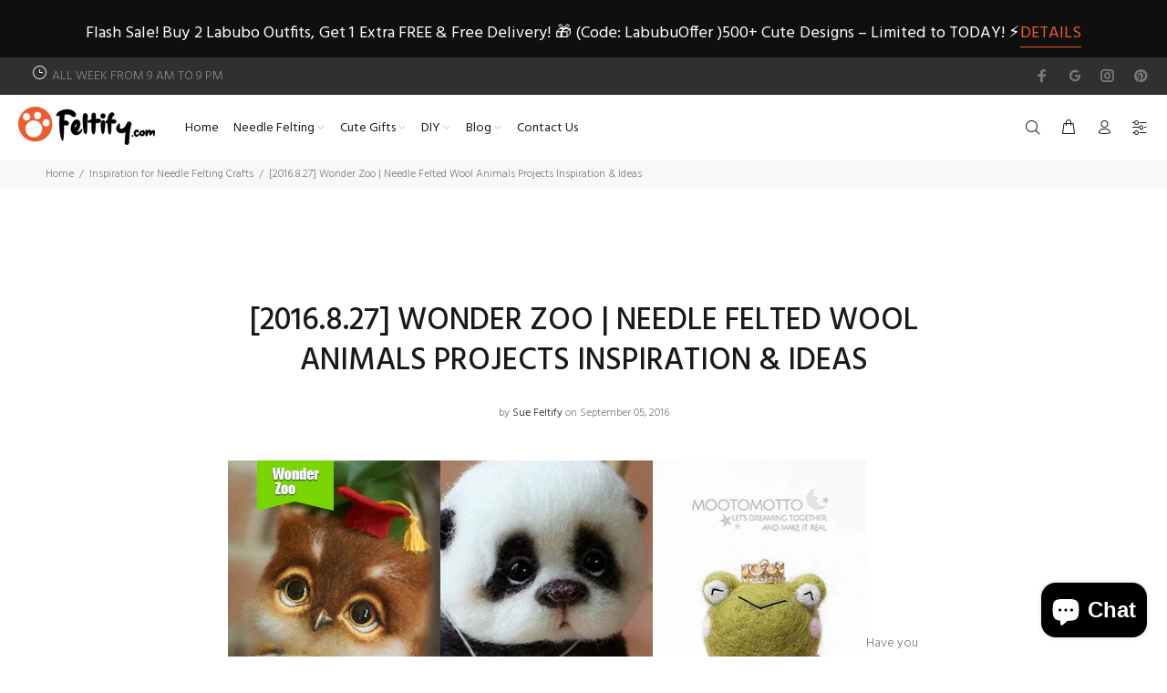

--- FILE ---
content_type: text/html; charset=utf-8
request_url: https://www.feltify.com/blogs/needle-felting-crafts-inspiration/needle-felting-ideas
body_size: 36452
content:
<!doctype html>
<!--[if IE 9]> <html class="ie9 no-js" lang="en"> <![endif]-->
<!--[if (gt IE 9)|!(IE)]><!--> <html class="no-js" lang="en"> <!--<![endif]-->
<head>
<script type="text/javascript" src="https://edge.personalizer.io/storefront/2.0.0/js/shopify/storefront.min.js?key=dgm06-sg1fft5gpr5mh5rv4y4pf-akgr9&shop=feltify.myshopify.com"></script>
<script>
window.LimeSpot = window.LimeSpot === undefined ? {} : LimeSpot;

LimeSpot.StoreInfo = { Theme: "Install-me-wokiee-v-2-0-5" };


LimeSpot.CartItems = [];
</script>





  <!-- Basic page needs ================================================== -->
  <meta charset="utf-8">
  <!--[if IE]><meta http-equiv="X-UA-Compatible" content="IE=edge,chrome=1"><![endif]-->
  <meta name="viewport" content="width=device-width,initial-scale=1">
  <meta name="theme-color" content="#ea5e30">
  <meta name="keywords" content="Shopify Template" />
  <meta name="author" content="p-themes">
  <meta name="facebook-domain-verification" content="3zfwfyxi21cey8ggxwcvg95xjbkeeh" />
  <link rel="canonical" href="https://www.feltify.com/blogs/needle-felting-crafts-inspiration/needle-felting-ideas">


<!-- Google tag (gtag.js) -->
<script async src="https://www.googletagmanager.com/gtag/js?id=G-Y4P30M3EB3"></script>
<script>
  window.dataLayer = window.dataLayer || [];
  function gtag(){dataLayer.push(arguments);}
  gtag('js', new Date());

  gtag('config', 'G-Y4P30M3EB3');
</script><link rel="shortcut icon" href="//www.feltify.com/cdn/shop/files/1_dc7fdd9a-80dd-4a9d-a4ae-e1e9c81e1bb8_32x32.jpg?v=1634519281" type="image/png"><!-- Title and description ================================================== --><title>[2016.8.27] Wonder Zoo | Needle Felted Wool Animals Projects Inspirati
&ndash; Feltify
</title><meta name="description" content="Have you ever stunned when you saw those cute, realistic creations which are made of wool or pinned a lot of needle felted crafts in your Pinterest&#39;s boards? Well, I have. They bring lots of fun and inspiration to me. if you are as same as I do, pls follow our new program &amp;lt;Wonder Zoo: Needle Felted Wool Animals Insp"><!-- Social meta ================================================== --><!-- /snippets/social-meta-tags.liquid -->




<meta property="og:site_name" content="Feltify">
<meta property="og:url" content="https://www.feltify.com/blogs/needle-felting-crafts-inspiration/needle-felting-ideas">
<meta property="og:title" content="[2016.8.27] Wonder Zoo | Needle Felted Wool Animals Projects Inspiration & Ideas">
<meta property="og:type" content="article">
<meta property="og:description" content="Have you ever stunned when you saw those cute, realistic creations which are made of wool or pinned a lot of needle felted crafts in your Pinterest's boards? Well, I have. They bring lots of fun and inspiration to me. if you are as same as I do, pls follow our new program &lt;Wonder Zoo: Needle Felted Wool Animals Inspiration &amp; Ideas&gt; . There are a lot of friends in our instagram. They are very talented, masterly craftsmen and create so many amazing stunning needle felted wool crafts. They deserve more applause and compliment. That's why we make the program.">

<meta property="og:image" content="http://www.feltify.com/cdn/shop/articles/inspiration_banner4_835f9530-b140-4f7f-b7ee-ed962f2f7278_1_1200x1200.jpg?v=1656380838">
<meta property="og:image:secure_url" content="https://www.feltify.com/cdn/shop/articles/inspiration_banner4_835f9530-b140-4f7f-b7ee-ed962f2f7278_1_1200x1200.jpg?v=1656380838">


<meta name="twitter:card" content="summary_large_image">
<meta name="twitter:title" content="[2016.8.27] Wonder Zoo | Needle Felted Wool Animals Projects Inspiration & Ideas">
<meta name="twitter:description" content="Have you ever stunned when you saw those cute, realistic creations which are made of wool or pinned a lot of needle felted crafts in your Pinterest's boards? Well, I have. They bring lots of fun and inspiration to me. if you are as same as I do, pls follow our new program &lt;Wonder Zoo: Needle Felted Wool Animals Inspiration &amp; Ideas&gt; . There are a lot of friends in our instagram. They are very talented, masterly craftsmen and create so many amazing stunning needle felted wool crafts. They deserve more applause and compliment. That's why we make the program.">
<!-- Helpers ================================================== -->

  <!-- CSS ================================================== --><link href="https://fonts.googleapis.com/css?family=Hind:100,200,300,400,500,600,700,800,900" rel="stylesheet" defer>
<link href="//www.feltify.com/cdn/shop/t/4/assets/theme.css?v=13599082608314714721758702675" rel="stylesheet" type="text/css" media="all" />

<script src="//www.feltify.com/cdn/shop/t/4/assets/jquery.min.js?v=146653844047132007351627612502" defer="defer"></script><!-- Header hook for plugins ================================================== -->
  <script>window.performance && window.performance.mark && window.performance.mark('shopify.content_for_header.start');</script><meta name="google-site-verification" content="f1ZbWen3QSRzMQHJaxTM4-IMLW6NOd-L9N0uCeCnuag">
<meta name="facebook-domain-verification" content="0hn2vojwpxb1llz3bk6v06irpp09ch">
<meta id="shopify-digital-wallet" name="shopify-digital-wallet" content="/8140441/digital_wallets/dialog">
<meta name="shopify-checkout-api-token" content="71fca42d9e3afac3e5d37f754e721ce0">
<meta id="in-context-paypal-metadata" data-shop-id="8140441" data-venmo-supported="true" data-environment="production" data-locale="en_US" data-paypal-v4="true" data-currency="USD">
<link rel="alternate" type="application/atom+xml" title="Feed" href="/blogs/needle-felting-crafts-inspiration.atom" />
<script async="async" src="/checkouts/internal/preloads.js?locale=en-US"></script>
<script id="shopify-features" type="application/json">{"accessToken":"71fca42d9e3afac3e5d37f754e721ce0","betas":["rich-media-storefront-analytics"],"domain":"www.feltify.com","predictiveSearch":true,"shopId":8140441,"locale":"en"}</script>
<script>var Shopify = Shopify || {};
Shopify.shop = "feltify.myshopify.com";
Shopify.locale = "en";
Shopify.currency = {"active":"USD","rate":"1.0"};
Shopify.country = "US";
Shopify.theme = {"name":"Install-me-wokiee-v-2-0-5","id":120386912317,"schema_name":"Wokiee","schema_version":"2.0.5","theme_store_id":null,"role":"main"};
Shopify.theme.handle = "null";
Shopify.theme.style = {"id":null,"handle":null};
Shopify.cdnHost = "www.feltify.com/cdn";
Shopify.routes = Shopify.routes || {};
Shopify.routes.root = "/";</script>
<script type="module">!function(o){(o.Shopify=o.Shopify||{}).modules=!0}(window);</script>
<script>!function(o){function n(){var o=[];function n(){o.push(Array.prototype.slice.apply(arguments))}return n.q=o,n}var t=o.Shopify=o.Shopify||{};t.loadFeatures=n(),t.autoloadFeatures=n()}(window);</script>
<script id="shop-js-analytics" type="application/json">{"pageType":"article"}</script>
<script defer="defer" async type="module" src="//www.feltify.com/cdn/shopifycloud/shop-js/modules/v2/client.init-shop-cart-sync_C5BV16lS.en.esm.js"></script>
<script defer="defer" async type="module" src="//www.feltify.com/cdn/shopifycloud/shop-js/modules/v2/chunk.common_CygWptCX.esm.js"></script>
<script type="module">
  await import("//www.feltify.com/cdn/shopifycloud/shop-js/modules/v2/client.init-shop-cart-sync_C5BV16lS.en.esm.js");
await import("//www.feltify.com/cdn/shopifycloud/shop-js/modules/v2/chunk.common_CygWptCX.esm.js");

  window.Shopify.SignInWithShop?.initShopCartSync?.({"fedCMEnabled":true,"windoidEnabled":true});

</script>
<script>(function() {
  var isLoaded = false;
  function asyncLoad() {
    if (isLoaded) return;
    isLoaded = true;
    var urls = ["\/\/shopify.privy.com\/widget.js?shop=feltify.myshopify.com","https:\/\/static.zotabox.com\/f\/c\/fc11e2a4ca48402e01e2bdc488cce50a\/widgets.js?shop=feltify.myshopify.com","https:\/\/edge.personalizer.io\/storefront\/2.0.0\/js\/shopify\/storefront.min.js?key=dgm06-sg1fft5gpr5mh5rv4y4pf-akgr9\u0026shop=feltify.myshopify.com"];
    for (var i = 0; i < urls.length; i++) {
      var s = document.createElement('script');
      s.type = 'text/javascript';
      s.async = true;
      s.src = urls[i];
      var x = document.getElementsByTagName('script')[0];
      x.parentNode.insertBefore(s, x);
    }
  };
  if(window.attachEvent) {
    window.attachEvent('onload', asyncLoad);
  } else {
    window.addEventListener('load', asyncLoad, false);
  }
})();</script>
<script id="__st">var __st={"a":8140441,"offset":-18000,"reqid":"a45cd3b6-3ae5-45a5-b192-53538fca8db8-1768686268","pageurl":"www.feltify.com\/blogs\/needle-felting-crafts-inspiration\/needle-felting-ideas","s":"articles-221096711","u":"baaa02d2528d","p":"article","rtyp":"article","rid":221096711};</script>
<script>window.ShopifyPaypalV4VisibilityTracking = true;</script>
<script id="captcha-bootstrap">!function(){'use strict';const t='contact',e='account',n='new_comment',o=[[t,t],['blogs',n],['comments',n],[t,'customer']],c=[[e,'customer_login'],[e,'guest_login'],[e,'recover_customer_password'],[e,'create_customer']],r=t=>t.map((([t,e])=>`form[action*='/${t}']:not([data-nocaptcha='true']) input[name='form_type'][value='${e}']`)).join(','),a=t=>()=>t?[...document.querySelectorAll(t)].map((t=>t.form)):[];function s(){const t=[...o],e=r(t);return a(e)}const i='password',u='form_key',d=['recaptcha-v3-token','g-recaptcha-response','h-captcha-response',i],f=()=>{try{return window.sessionStorage}catch{return}},m='__shopify_v',_=t=>t.elements[u];function p(t,e,n=!1){try{const o=window.sessionStorage,c=JSON.parse(o.getItem(e)),{data:r}=function(t){const{data:e,action:n}=t;return t[m]||n?{data:e,action:n}:{data:t,action:n}}(c);for(const[e,n]of Object.entries(r))t.elements[e]&&(t.elements[e].value=n);n&&o.removeItem(e)}catch(o){console.error('form repopulation failed',{error:o})}}const l='form_type',E='cptcha';function T(t){t.dataset[E]=!0}const w=window,h=w.document,L='Shopify',v='ce_forms',y='captcha';let A=!1;((t,e)=>{const n=(g='f06e6c50-85a8-45c8-87d0-21a2b65856fe',I='https://cdn.shopify.com/shopifycloud/storefront-forms-hcaptcha/ce_storefront_forms_captcha_hcaptcha.v1.5.2.iife.js',D={infoText:'Protected by hCaptcha',privacyText:'Privacy',termsText:'Terms'},(t,e,n)=>{const o=w[L][v],c=o.bindForm;if(c)return c(t,g,e,D).then(n);var r;o.q.push([[t,g,e,D],n]),r=I,A||(h.body.append(Object.assign(h.createElement('script'),{id:'captcha-provider',async:!0,src:r})),A=!0)});var g,I,D;w[L]=w[L]||{},w[L][v]=w[L][v]||{},w[L][v].q=[],w[L][y]=w[L][y]||{},w[L][y].protect=function(t,e){n(t,void 0,e),T(t)},Object.freeze(w[L][y]),function(t,e,n,w,h,L){const[v,y,A,g]=function(t,e,n){const i=e?o:[],u=t?c:[],d=[...i,...u],f=r(d),m=r(i),_=r(d.filter((([t,e])=>n.includes(e))));return[a(f),a(m),a(_),s()]}(w,h,L),I=t=>{const e=t.target;return e instanceof HTMLFormElement?e:e&&e.form},D=t=>v().includes(t);t.addEventListener('submit',(t=>{const e=I(t);if(!e)return;const n=D(e)&&!e.dataset.hcaptchaBound&&!e.dataset.recaptchaBound,o=_(e),c=g().includes(e)&&(!o||!o.value);(n||c)&&t.preventDefault(),c&&!n&&(function(t){try{if(!f())return;!function(t){const e=f();if(!e)return;const n=_(t);if(!n)return;const o=n.value;o&&e.removeItem(o)}(t);const e=Array.from(Array(32),(()=>Math.random().toString(36)[2])).join('');!function(t,e){_(t)||t.append(Object.assign(document.createElement('input'),{type:'hidden',name:u})),t.elements[u].value=e}(t,e),function(t,e){const n=f();if(!n)return;const o=[...t.querySelectorAll(`input[type='${i}']`)].map((({name:t})=>t)),c=[...d,...o],r={};for(const[a,s]of new FormData(t).entries())c.includes(a)||(r[a]=s);n.setItem(e,JSON.stringify({[m]:1,action:t.action,data:r}))}(t,e)}catch(e){console.error('failed to persist form',e)}}(e),e.submit())}));const S=(t,e)=>{t&&!t.dataset[E]&&(n(t,e.some((e=>e===t))),T(t))};for(const o of['focusin','change'])t.addEventListener(o,(t=>{const e=I(t);D(e)&&S(e,y())}));const B=e.get('form_key'),M=e.get(l),P=B&&M;t.addEventListener('DOMContentLoaded',(()=>{const t=y();if(P)for(const e of t)e.elements[l].value===M&&p(e,B);[...new Set([...A(),...v().filter((t=>'true'===t.dataset.shopifyCaptcha))])].forEach((e=>S(e,t)))}))}(h,new URLSearchParams(w.location.search),n,t,e,['guest_login'])})(!0,!0)}();</script>
<script integrity="sha256-4kQ18oKyAcykRKYeNunJcIwy7WH5gtpwJnB7kiuLZ1E=" data-source-attribution="shopify.loadfeatures" defer="defer" src="//www.feltify.com/cdn/shopifycloud/storefront/assets/storefront/load_feature-a0a9edcb.js" crossorigin="anonymous"></script>
<script data-source-attribution="shopify.dynamic_checkout.dynamic.init">var Shopify=Shopify||{};Shopify.PaymentButton=Shopify.PaymentButton||{isStorefrontPortableWallets:!0,init:function(){window.Shopify.PaymentButton.init=function(){};var t=document.createElement("script");t.src="https://www.feltify.com/cdn/shopifycloud/portable-wallets/latest/portable-wallets.en.js",t.type="module",document.head.appendChild(t)}};
</script>
<script data-source-attribution="shopify.dynamic_checkout.buyer_consent">
  function portableWalletsHideBuyerConsent(e){var t=document.getElementById("shopify-buyer-consent"),n=document.getElementById("shopify-subscription-policy-button");t&&n&&(t.classList.add("hidden"),t.setAttribute("aria-hidden","true"),n.removeEventListener("click",e))}function portableWalletsShowBuyerConsent(e){var t=document.getElementById("shopify-buyer-consent"),n=document.getElementById("shopify-subscription-policy-button");t&&n&&(t.classList.remove("hidden"),t.removeAttribute("aria-hidden"),n.addEventListener("click",e))}window.Shopify?.PaymentButton&&(window.Shopify.PaymentButton.hideBuyerConsent=portableWalletsHideBuyerConsent,window.Shopify.PaymentButton.showBuyerConsent=portableWalletsShowBuyerConsent);
</script>
<script data-source-attribution="shopify.dynamic_checkout.cart.bootstrap">document.addEventListener("DOMContentLoaded",(function(){function t(){return document.querySelector("shopify-accelerated-checkout-cart, shopify-accelerated-checkout")}if(t())Shopify.PaymentButton.init();else{new MutationObserver((function(e,n){t()&&(Shopify.PaymentButton.init(),n.disconnect())})).observe(document.body,{childList:!0,subtree:!0})}}));
</script>
<link id="shopify-accelerated-checkout-styles" rel="stylesheet" media="screen" href="https://www.feltify.com/cdn/shopifycloud/portable-wallets/latest/accelerated-checkout-backwards-compat.css" crossorigin="anonymous">
<style id="shopify-accelerated-checkout-cart">
        #shopify-buyer-consent {
  margin-top: 1em;
  display: inline-block;
  width: 100%;
}

#shopify-buyer-consent.hidden {
  display: none;
}

#shopify-subscription-policy-button {
  background: none;
  border: none;
  padding: 0;
  text-decoration: underline;
  font-size: inherit;
  cursor: pointer;
}

#shopify-subscription-policy-button::before {
  box-shadow: none;
}

      </style>
<script id="sections-script" data-sections="promo-fixed" defer="defer" src="//www.feltify.com/cdn/shop/t/4/compiled_assets/scripts.js?6705"></script>
<script>window.performance && window.performance.mark && window.performance.mark('shopify.content_for_header.end');</script>
  <!-- /Header hook for plugins ================================================== --><!-- BEGIN app block: shopify://apps/seowill-seoant-ai-seo/blocks/seoant-core/8e57283b-dcb0-4f7b-a947-fb5c57a0d59d -->
<!--SEOAnt Core By SEOAnt Teams, v0.1.6 START -->






<!-- SON-LD generated By SEOAnt END -->



<!-- Start : SEOAnt BrokenLink Redirect --><script type="text/javascript">
    !function(t){var e={};function r(n){if(e[n])return e[n].exports;var o=e[n]={i:n,l:!1,exports:{}};return t[n].call(o.exports,o,o.exports,r),o.l=!0,o.exports}r.m=t,r.c=e,r.d=function(t,e,n){r.o(t,e)||Object.defineProperty(t,e,{enumerable:!0,get:n})},r.r=function(t){"undefined"!==typeof Symbol&&Symbol.toStringTag&&Object.defineProperty(t,Symbol.toStringTag,{value:"Module"}),Object.defineProperty(t,"__esModule",{value:!0})},r.t=function(t,e){if(1&e&&(t=r(t)),8&e)return t;if(4&e&&"object"===typeof t&&t&&t.__esModule)return t;var n=Object.create(null);if(r.r(n),Object.defineProperty(n,"default",{enumerable:!0,value:t}),2&e&&"string"!=typeof t)for(var o in t)r.d(n,o,function(e){return t[e]}.bind(null,o));return n},r.n=function(t){var e=t&&t.__esModule?function(){return t.default}:function(){return t};return r.d(e,"a",e),e},r.o=function(t,e){return Object.prototype.hasOwnProperty.call(t,e)},r.p="",r(r.s=11)}([function(t,e,r){"use strict";var n=r(2),o=Object.prototype.toString;function i(t){return"[object Array]"===o.call(t)}function a(t){return"undefined"===typeof t}function u(t){return null!==t&&"object"===typeof t}function s(t){return"[object Function]"===o.call(t)}function c(t,e){if(null!==t&&"undefined"!==typeof t)if("object"!==typeof t&&(t=[t]),i(t))for(var r=0,n=t.length;r<n;r++)e.call(null,t[r],r,t);else for(var o in t)Object.prototype.hasOwnProperty.call(t,o)&&e.call(null,t[o],o,t)}t.exports={isArray:i,isArrayBuffer:function(t){return"[object ArrayBuffer]"===o.call(t)},isBuffer:function(t){return null!==t&&!a(t)&&null!==t.constructor&&!a(t.constructor)&&"function"===typeof t.constructor.isBuffer&&t.constructor.isBuffer(t)},isFormData:function(t){return"undefined"!==typeof FormData&&t instanceof FormData},isArrayBufferView:function(t){return"undefined"!==typeof ArrayBuffer&&ArrayBuffer.isView?ArrayBuffer.isView(t):t&&t.buffer&&t.buffer instanceof ArrayBuffer},isString:function(t){return"string"===typeof t},isNumber:function(t){return"number"===typeof t},isObject:u,isUndefined:a,isDate:function(t){return"[object Date]"===o.call(t)},isFile:function(t){return"[object File]"===o.call(t)},isBlob:function(t){return"[object Blob]"===o.call(t)},isFunction:s,isStream:function(t){return u(t)&&s(t.pipe)},isURLSearchParams:function(t){return"undefined"!==typeof URLSearchParams&&t instanceof URLSearchParams},isStandardBrowserEnv:function(){return("undefined"===typeof navigator||"ReactNative"!==navigator.product&&"NativeScript"!==navigator.product&&"NS"!==navigator.product)&&("undefined"!==typeof window&&"undefined"!==typeof document)},forEach:c,merge:function t(){var e={};function r(r,n){"object"===typeof e[n]&&"object"===typeof r?e[n]=t(e[n],r):e[n]=r}for(var n=0,o=arguments.length;n<o;n++)c(arguments[n],r);return e},deepMerge:function t(){var e={};function r(r,n){"object"===typeof e[n]&&"object"===typeof r?e[n]=t(e[n],r):e[n]="object"===typeof r?t({},r):r}for(var n=0,o=arguments.length;n<o;n++)c(arguments[n],r);return e},extend:function(t,e,r){return c(e,(function(e,o){t[o]=r&&"function"===typeof e?n(e,r):e})),t},trim:function(t){return t.replace(/^\s*/,"").replace(/\s*$/,"")}}},function(t,e,r){t.exports=r(12)},function(t,e,r){"use strict";t.exports=function(t,e){return function(){for(var r=new Array(arguments.length),n=0;n<r.length;n++)r[n]=arguments[n];return t.apply(e,r)}}},function(t,e,r){"use strict";var n=r(0);function o(t){return encodeURIComponent(t).replace(/%40/gi,"@").replace(/%3A/gi,":").replace(/%24/g,"$").replace(/%2C/gi,",").replace(/%20/g,"+").replace(/%5B/gi,"[").replace(/%5D/gi,"]")}t.exports=function(t,e,r){if(!e)return t;var i;if(r)i=r(e);else if(n.isURLSearchParams(e))i=e.toString();else{var a=[];n.forEach(e,(function(t,e){null!==t&&"undefined"!==typeof t&&(n.isArray(t)?e+="[]":t=[t],n.forEach(t,(function(t){n.isDate(t)?t=t.toISOString():n.isObject(t)&&(t=JSON.stringify(t)),a.push(o(e)+"="+o(t))})))})),i=a.join("&")}if(i){var u=t.indexOf("#");-1!==u&&(t=t.slice(0,u)),t+=(-1===t.indexOf("?")?"?":"&")+i}return t}},function(t,e,r){"use strict";t.exports=function(t){return!(!t||!t.__CANCEL__)}},function(t,e,r){"use strict";(function(e){var n=r(0),o=r(19),i={"Content-Type":"application/x-www-form-urlencoded"};function a(t,e){!n.isUndefined(t)&&n.isUndefined(t["Content-Type"])&&(t["Content-Type"]=e)}var u={adapter:function(){var t;return("undefined"!==typeof XMLHttpRequest||"undefined"!==typeof e&&"[object process]"===Object.prototype.toString.call(e))&&(t=r(6)),t}(),transformRequest:[function(t,e){return o(e,"Accept"),o(e,"Content-Type"),n.isFormData(t)||n.isArrayBuffer(t)||n.isBuffer(t)||n.isStream(t)||n.isFile(t)||n.isBlob(t)?t:n.isArrayBufferView(t)?t.buffer:n.isURLSearchParams(t)?(a(e,"application/x-www-form-urlencoded;charset=utf-8"),t.toString()):n.isObject(t)?(a(e,"application/json;charset=utf-8"),JSON.stringify(t)):t}],transformResponse:[function(t){if("string"===typeof t)try{t=JSON.parse(t)}catch(e){}return t}],timeout:0,xsrfCookieName:"XSRF-TOKEN",xsrfHeaderName:"X-XSRF-TOKEN",maxContentLength:-1,validateStatus:function(t){return t>=200&&t<300},headers:{common:{Accept:"application/json, text/plain, */*"}}};n.forEach(["delete","get","head"],(function(t){u.headers[t]={}})),n.forEach(["post","put","patch"],(function(t){u.headers[t]=n.merge(i)})),t.exports=u}).call(this,r(18))},function(t,e,r){"use strict";var n=r(0),o=r(20),i=r(3),a=r(22),u=r(25),s=r(26),c=r(7);t.exports=function(t){return new Promise((function(e,f){var l=t.data,p=t.headers;n.isFormData(l)&&delete p["Content-Type"];var h=new XMLHttpRequest;if(t.auth){var d=t.auth.username||"",m=t.auth.password||"";p.Authorization="Basic "+btoa(d+":"+m)}var y=a(t.baseURL,t.url);if(h.open(t.method.toUpperCase(),i(y,t.params,t.paramsSerializer),!0),h.timeout=t.timeout,h.onreadystatechange=function(){if(h&&4===h.readyState&&(0!==h.status||h.responseURL&&0===h.responseURL.indexOf("file:"))){var r="getAllResponseHeaders"in h?u(h.getAllResponseHeaders()):null,n={data:t.responseType&&"text"!==t.responseType?h.response:h.responseText,status:h.status,statusText:h.statusText,headers:r,config:t,request:h};o(e,f,n),h=null}},h.onabort=function(){h&&(f(c("Request aborted",t,"ECONNABORTED",h)),h=null)},h.onerror=function(){f(c("Network Error",t,null,h)),h=null},h.ontimeout=function(){var e="timeout of "+t.timeout+"ms exceeded";t.timeoutErrorMessage&&(e=t.timeoutErrorMessage),f(c(e,t,"ECONNABORTED",h)),h=null},n.isStandardBrowserEnv()){var v=r(27),g=(t.withCredentials||s(y))&&t.xsrfCookieName?v.read(t.xsrfCookieName):void 0;g&&(p[t.xsrfHeaderName]=g)}if("setRequestHeader"in h&&n.forEach(p,(function(t,e){"undefined"===typeof l&&"content-type"===e.toLowerCase()?delete p[e]:h.setRequestHeader(e,t)})),n.isUndefined(t.withCredentials)||(h.withCredentials=!!t.withCredentials),t.responseType)try{h.responseType=t.responseType}catch(w){if("json"!==t.responseType)throw w}"function"===typeof t.onDownloadProgress&&h.addEventListener("progress",t.onDownloadProgress),"function"===typeof t.onUploadProgress&&h.upload&&h.upload.addEventListener("progress",t.onUploadProgress),t.cancelToken&&t.cancelToken.promise.then((function(t){h&&(h.abort(),f(t),h=null)})),void 0===l&&(l=null),h.send(l)}))}},function(t,e,r){"use strict";var n=r(21);t.exports=function(t,e,r,o,i){var a=new Error(t);return n(a,e,r,o,i)}},function(t,e,r){"use strict";var n=r(0);t.exports=function(t,e){e=e||{};var r={},o=["url","method","params","data"],i=["headers","auth","proxy"],a=["baseURL","url","transformRequest","transformResponse","paramsSerializer","timeout","withCredentials","adapter","responseType","xsrfCookieName","xsrfHeaderName","onUploadProgress","onDownloadProgress","maxContentLength","validateStatus","maxRedirects","httpAgent","httpsAgent","cancelToken","socketPath"];n.forEach(o,(function(t){"undefined"!==typeof e[t]&&(r[t]=e[t])})),n.forEach(i,(function(o){n.isObject(e[o])?r[o]=n.deepMerge(t[o],e[o]):"undefined"!==typeof e[o]?r[o]=e[o]:n.isObject(t[o])?r[o]=n.deepMerge(t[o]):"undefined"!==typeof t[o]&&(r[o]=t[o])})),n.forEach(a,(function(n){"undefined"!==typeof e[n]?r[n]=e[n]:"undefined"!==typeof t[n]&&(r[n]=t[n])}));var u=o.concat(i).concat(a),s=Object.keys(e).filter((function(t){return-1===u.indexOf(t)}));return n.forEach(s,(function(n){"undefined"!==typeof e[n]?r[n]=e[n]:"undefined"!==typeof t[n]&&(r[n]=t[n])})),r}},function(t,e,r){"use strict";function n(t){this.message=t}n.prototype.toString=function(){return"Cancel"+(this.message?": "+this.message:"")},n.prototype.__CANCEL__=!0,t.exports=n},function(t,e,r){t.exports=r(13)},function(t,e,r){t.exports=r(30)},function(t,e,r){var n=function(t){"use strict";var e=Object.prototype,r=e.hasOwnProperty,n="function"===typeof Symbol?Symbol:{},o=n.iterator||"@@iterator",i=n.asyncIterator||"@@asyncIterator",a=n.toStringTag||"@@toStringTag";function u(t,e,r){return Object.defineProperty(t,e,{value:r,enumerable:!0,configurable:!0,writable:!0}),t[e]}try{u({},"")}catch(S){u=function(t,e,r){return t[e]=r}}function s(t,e,r,n){var o=e&&e.prototype instanceof l?e:l,i=Object.create(o.prototype),a=new L(n||[]);return i._invoke=function(t,e,r){var n="suspendedStart";return function(o,i){if("executing"===n)throw new Error("Generator is already running");if("completed"===n){if("throw"===o)throw i;return j()}for(r.method=o,r.arg=i;;){var a=r.delegate;if(a){var u=x(a,r);if(u){if(u===f)continue;return u}}if("next"===r.method)r.sent=r._sent=r.arg;else if("throw"===r.method){if("suspendedStart"===n)throw n="completed",r.arg;r.dispatchException(r.arg)}else"return"===r.method&&r.abrupt("return",r.arg);n="executing";var s=c(t,e,r);if("normal"===s.type){if(n=r.done?"completed":"suspendedYield",s.arg===f)continue;return{value:s.arg,done:r.done}}"throw"===s.type&&(n="completed",r.method="throw",r.arg=s.arg)}}}(t,r,a),i}function c(t,e,r){try{return{type:"normal",arg:t.call(e,r)}}catch(S){return{type:"throw",arg:S}}}t.wrap=s;var f={};function l(){}function p(){}function h(){}var d={};d[o]=function(){return this};var m=Object.getPrototypeOf,y=m&&m(m(T([])));y&&y!==e&&r.call(y,o)&&(d=y);var v=h.prototype=l.prototype=Object.create(d);function g(t){["next","throw","return"].forEach((function(e){u(t,e,(function(t){return this._invoke(e,t)}))}))}function w(t,e){var n;this._invoke=function(o,i){function a(){return new e((function(n,a){!function n(o,i,a,u){var s=c(t[o],t,i);if("throw"!==s.type){var f=s.arg,l=f.value;return l&&"object"===typeof l&&r.call(l,"__await")?e.resolve(l.__await).then((function(t){n("next",t,a,u)}),(function(t){n("throw",t,a,u)})):e.resolve(l).then((function(t){f.value=t,a(f)}),(function(t){return n("throw",t,a,u)}))}u(s.arg)}(o,i,n,a)}))}return n=n?n.then(a,a):a()}}function x(t,e){var r=t.iterator[e.method];if(void 0===r){if(e.delegate=null,"throw"===e.method){if(t.iterator.return&&(e.method="return",e.arg=void 0,x(t,e),"throw"===e.method))return f;e.method="throw",e.arg=new TypeError("The iterator does not provide a 'throw' method")}return f}var n=c(r,t.iterator,e.arg);if("throw"===n.type)return e.method="throw",e.arg=n.arg,e.delegate=null,f;var o=n.arg;return o?o.done?(e[t.resultName]=o.value,e.next=t.nextLoc,"return"!==e.method&&(e.method="next",e.arg=void 0),e.delegate=null,f):o:(e.method="throw",e.arg=new TypeError("iterator result is not an object"),e.delegate=null,f)}function b(t){var e={tryLoc:t[0]};1 in t&&(e.catchLoc=t[1]),2 in t&&(e.finallyLoc=t[2],e.afterLoc=t[3]),this.tryEntries.push(e)}function E(t){var e=t.completion||{};e.type="normal",delete e.arg,t.completion=e}function L(t){this.tryEntries=[{tryLoc:"root"}],t.forEach(b,this),this.reset(!0)}function T(t){if(t){var e=t[o];if(e)return e.call(t);if("function"===typeof t.next)return t;if(!isNaN(t.length)){var n=-1,i=function e(){for(;++n<t.length;)if(r.call(t,n))return e.value=t[n],e.done=!1,e;return e.value=void 0,e.done=!0,e};return i.next=i}}return{next:j}}function j(){return{value:void 0,done:!0}}return p.prototype=v.constructor=h,h.constructor=p,p.displayName=u(h,a,"GeneratorFunction"),t.isGeneratorFunction=function(t){var e="function"===typeof t&&t.constructor;return!!e&&(e===p||"GeneratorFunction"===(e.displayName||e.name))},t.mark=function(t){return Object.setPrototypeOf?Object.setPrototypeOf(t,h):(t.__proto__=h,u(t,a,"GeneratorFunction")),t.prototype=Object.create(v),t},t.awrap=function(t){return{__await:t}},g(w.prototype),w.prototype[i]=function(){return this},t.AsyncIterator=w,t.async=function(e,r,n,o,i){void 0===i&&(i=Promise);var a=new w(s(e,r,n,o),i);return t.isGeneratorFunction(r)?a:a.next().then((function(t){return t.done?t.value:a.next()}))},g(v),u(v,a,"Generator"),v[o]=function(){return this},v.toString=function(){return"[object Generator]"},t.keys=function(t){var e=[];for(var r in t)e.push(r);return e.reverse(),function r(){for(;e.length;){var n=e.pop();if(n in t)return r.value=n,r.done=!1,r}return r.done=!0,r}},t.values=T,L.prototype={constructor:L,reset:function(t){if(this.prev=0,this.next=0,this.sent=this._sent=void 0,this.done=!1,this.delegate=null,this.method="next",this.arg=void 0,this.tryEntries.forEach(E),!t)for(var e in this)"t"===e.charAt(0)&&r.call(this,e)&&!isNaN(+e.slice(1))&&(this[e]=void 0)},stop:function(){this.done=!0;var t=this.tryEntries[0].completion;if("throw"===t.type)throw t.arg;return this.rval},dispatchException:function(t){if(this.done)throw t;var e=this;function n(r,n){return a.type="throw",a.arg=t,e.next=r,n&&(e.method="next",e.arg=void 0),!!n}for(var o=this.tryEntries.length-1;o>=0;--o){var i=this.tryEntries[o],a=i.completion;if("root"===i.tryLoc)return n("end");if(i.tryLoc<=this.prev){var u=r.call(i,"catchLoc"),s=r.call(i,"finallyLoc");if(u&&s){if(this.prev<i.catchLoc)return n(i.catchLoc,!0);if(this.prev<i.finallyLoc)return n(i.finallyLoc)}else if(u){if(this.prev<i.catchLoc)return n(i.catchLoc,!0)}else{if(!s)throw new Error("try statement without catch or finally");if(this.prev<i.finallyLoc)return n(i.finallyLoc)}}}},abrupt:function(t,e){for(var n=this.tryEntries.length-1;n>=0;--n){var o=this.tryEntries[n];if(o.tryLoc<=this.prev&&r.call(o,"finallyLoc")&&this.prev<o.finallyLoc){var i=o;break}}i&&("break"===t||"continue"===t)&&i.tryLoc<=e&&e<=i.finallyLoc&&(i=null);var a=i?i.completion:{};return a.type=t,a.arg=e,i?(this.method="next",this.next=i.finallyLoc,f):this.complete(a)},complete:function(t,e){if("throw"===t.type)throw t.arg;return"break"===t.type||"continue"===t.type?this.next=t.arg:"return"===t.type?(this.rval=this.arg=t.arg,this.method="return",this.next="end"):"normal"===t.type&&e&&(this.next=e),f},finish:function(t){for(var e=this.tryEntries.length-1;e>=0;--e){var r=this.tryEntries[e];if(r.finallyLoc===t)return this.complete(r.completion,r.afterLoc),E(r),f}},catch:function(t){for(var e=this.tryEntries.length-1;e>=0;--e){var r=this.tryEntries[e];if(r.tryLoc===t){var n=r.completion;if("throw"===n.type){var o=n.arg;E(r)}return o}}throw new Error("illegal catch attempt")},delegateYield:function(t,e,r){return this.delegate={iterator:T(t),resultName:e,nextLoc:r},"next"===this.method&&(this.arg=void 0),f}},t}(t.exports);try{regeneratorRuntime=n}catch(o){Function("r","regeneratorRuntime = r")(n)}},function(t,e,r){"use strict";var n=r(0),o=r(2),i=r(14),a=r(8);function u(t){var e=new i(t),r=o(i.prototype.request,e);return n.extend(r,i.prototype,e),n.extend(r,e),r}var s=u(r(5));s.Axios=i,s.create=function(t){return u(a(s.defaults,t))},s.Cancel=r(9),s.CancelToken=r(28),s.isCancel=r(4),s.all=function(t){return Promise.all(t)},s.spread=r(29),t.exports=s,t.exports.default=s},function(t,e,r){"use strict";var n=r(0),o=r(3),i=r(15),a=r(16),u=r(8);function s(t){this.defaults=t,this.interceptors={request:new i,response:new i}}s.prototype.request=function(t){"string"===typeof t?(t=arguments[1]||{}).url=arguments[0]:t=t||{},(t=u(this.defaults,t)).method?t.method=t.method.toLowerCase():this.defaults.method?t.method=this.defaults.method.toLowerCase():t.method="get";var e=[a,void 0],r=Promise.resolve(t);for(this.interceptors.request.forEach((function(t){e.unshift(t.fulfilled,t.rejected)})),this.interceptors.response.forEach((function(t){e.push(t.fulfilled,t.rejected)}));e.length;)r=r.then(e.shift(),e.shift());return r},s.prototype.getUri=function(t){return t=u(this.defaults,t),o(t.url,t.params,t.paramsSerializer).replace(/^\?/,"")},n.forEach(["delete","get","head","options"],(function(t){s.prototype[t]=function(e,r){return this.request(n.merge(r||{},{method:t,url:e}))}})),n.forEach(["post","put","patch"],(function(t){s.prototype[t]=function(e,r,o){return this.request(n.merge(o||{},{method:t,url:e,data:r}))}})),t.exports=s},function(t,e,r){"use strict";var n=r(0);function o(){this.handlers=[]}o.prototype.use=function(t,e){return this.handlers.push({fulfilled:t,rejected:e}),this.handlers.length-1},o.prototype.eject=function(t){this.handlers[t]&&(this.handlers[t]=null)},o.prototype.forEach=function(t){n.forEach(this.handlers,(function(e){null!==e&&t(e)}))},t.exports=o},function(t,e,r){"use strict";var n=r(0),o=r(17),i=r(4),a=r(5);function u(t){t.cancelToken&&t.cancelToken.throwIfRequested()}t.exports=function(t){return u(t),t.headers=t.headers||{},t.data=o(t.data,t.headers,t.transformRequest),t.headers=n.merge(t.headers.common||{},t.headers[t.method]||{},t.headers),n.forEach(["delete","get","head","post","put","patch","common"],(function(e){delete t.headers[e]})),(t.adapter||a.adapter)(t).then((function(e){return u(t),e.data=o(e.data,e.headers,t.transformResponse),e}),(function(e){return i(e)||(u(t),e&&e.response&&(e.response.data=o(e.response.data,e.response.headers,t.transformResponse))),Promise.reject(e)}))}},function(t,e,r){"use strict";var n=r(0);t.exports=function(t,e,r){return n.forEach(r,(function(r){t=r(t,e)})),t}},function(t,e){var r,n,o=t.exports={};function i(){throw new Error("setTimeout has not been defined")}function a(){throw new Error("clearTimeout has not been defined")}function u(t){if(r===setTimeout)return setTimeout(t,0);if((r===i||!r)&&setTimeout)return r=setTimeout,setTimeout(t,0);try{return r(t,0)}catch(e){try{return r.call(null,t,0)}catch(e){return r.call(this,t,0)}}}!function(){try{r="function"===typeof setTimeout?setTimeout:i}catch(t){r=i}try{n="function"===typeof clearTimeout?clearTimeout:a}catch(t){n=a}}();var s,c=[],f=!1,l=-1;function p(){f&&s&&(f=!1,s.length?c=s.concat(c):l=-1,c.length&&h())}function h(){if(!f){var t=u(p);f=!0;for(var e=c.length;e;){for(s=c,c=[];++l<e;)s&&s[l].run();l=-1,e=c.length}s=null,f=!1,function(t){if(n===clearTimeout)return clearTimeout(t);if((n===a||!n)&&clearTimeout)return n=clearTimeout,clearTimeout(t);try{n(t)}catch(e){try{return n.call(null,t)}catch(e){return n.call(this,t)}}}(t)}}function d(t,e){this.fun=t,this.array=e}function m(){}o.nextTick=function(t){var e=new Array(arguments.length-1);if(arguments.length>1)for(var r=1;r<arguments.length;r++)e[r-1]=arguments[r];c.push(new d(t,e)),1!==c.length||f||u(h)},d.prototype.run=function(){this.fun.apply(null,this.array)},o.title="browser",o.browser=!0,o.env={},o.argv=[],o.version="",o.versions={},o.on=m,o.addListener=m,o.once=m,o.off=m,o.removeListener=m,o.removeAllListeners=m,o.emit=m,o.prependListener=m,o.prependOnceListener=m,o.listeners=function(t){return[]},o.binding=function(t){throw new Error("process.binding is not supported")},o.cwd=function(){return"/"},o.chdir=function(t){throw new Error("process.chdir is not supported")},o.umask=function(){return 0}},function(t,e,r){"use strict";var n=r(0);t.exports=function(t,e){n.forEach(t,(function(r,n){n!==e&&n.toUpperCase()===e.toUpperCase()&&(t[e]=r,delete t[n])}))}},function(t,e,r){"use strict";var n=r(7);t.exports=function(t,e,r){var o=r.config.validateStatus;!o||o(r.status)?t(r):e(n("Request failed with status code "+r.status,r.config,null,r.request,r))}},function(t,e,r){"use strict";t.exports=function(t,e,r,n,o){return t.config=e,r&&(t.code=r),t.request=n,t.response=o,t.isAxiosError=!0,t.toJSON=function(){return{message:this.message,name:this.name,description:this.description,number:this.number,fileName:this.fileName,lineNumber:this.lineNumber,columnNumber:this.columnNumber,stack:this.stack,config:this.config,code:this.code}},t}},function(t,e,r){"use strict";var n=r(23),o=r(24);t.exports=function(t,e){return t&&!n(e)?o(t,e):e}},function(t,e,r){"use strict";t.exports=function(t){return/^([a-z][a-z\d\+\-\.]*:)?\/\//i.test(t)}},function(t,e,r){"use strict";t.exports=function(t,e){return e?t.replace(/\/+$/,"")+"/"+e.replace(/^\/+/,""):t}},function(t,e,r){"use strict";var n=r(0),o=["age","authorization","content-length","content-type","etag","expires","from","host","if-modified-since","if-unmodified-since","last-modified","location","max-forwards","proxy-authorization","referer","retry-after","user-agent"];t.exports=function(t){var e,r,i,a={};return t?(n.forEach(t.split("\n"),(function(t){if(i=t.indexOf(":"),e=n.trim(t.substr(0,i)).toLowerCase(),r=n.trim(t.substr(i+1)),e){if(a[e]&&o.indexOf(e)>=0)return;a[e]="set-cookie"===e?(a[e]?a[e]:[]).concat([r]):a[e]?a[e]+", "+r:r}})),a):a}},function(t,e,r){"use strict";var n=r(0);t.exports=n.isStandardBrowserEnv()?function(){var t,e=/(msie|trident)/i.test(navigator.userAgent),r=document.createElement("a");function o(t){var n=t;return e&&(r.setAttribute("href",n),n=r.href),r.setAttribute("href",n),{href:r.href,protocol:r.protocol?r.protocol.replace(/:$/,""):"",host:r.host,search:r.search?r.search.replace(/^\?/,""):"",hash:r.hash?r.hash.replace(/^#/,""):"",hostname:r.hostname,port:r.port,pathname:"/"===r.pathname.charAt(0)?r.pathname:"/"+r.pathname}}return t=o(window.location.href),function(e){var r=n.isString(e)?o(e):e;return r.protocol===t.protocol&&r.host===t.host}}():function(){return!0}},function(t,e,r){"use strict";var n=r(0);t.exports=n.isStandardBrowserEnv()?{write:function(t,e,r,o,i,a){var u=[];u.push(t+"="+encodeURIComponent(e)),n.isNumber(r)&&u.push("expires="+new Date(r).toGMTString()),n.isString(o)&&u.push("path="+o),n.isString(i)&&u.push("domain="+i),!0===a&&u.push("secure"),document.cookie=u.join("; ")},read:function(t){var e=document.cookie.match(new RegExp("(^|;\\s*)("+t+")=([^;]*)"));return e?decodeURIComponent(e[3]):null},remove:function(t){this.write(t,"",Date.now()-864e5)}}:{write:function(){},read:function(){return null},remove:function(){}}},function(t,e,r){"use strict";var n=r(9);function o(t){if("function"!==typeof t)throw new TypeError("executor must be a function.");var e;this.promise=new Promise((function(t){e=t}));var r=this;t((function(t){r.reason||(r.reason=new n(t),e(r.reason))}))}o.prototype.throwIfRequested=function(){if(this.reason)throw this.reason},o.source=function(){var t;return{token:new o((function(e){t=e})),cancel:t}},t.exports=o},function(t,e,r){"use strict";t.exports=function(t){return function(e){return t.apply(null,e)}}},function(t,e,r){"use strict";r.r(e);var n=r(1),o=r.n(n);function i(t,e,r,n,o,i,a){try{var u=t[i](a),s=u.value}catch(c){return void r(c)}u.done?e(s):Promise.resolve(s).then(n,o)}function a(t){return function(){var e=this,r=arguments;return new Promise((function(n,o){var a=t.apply(e,r);function u(t){i(a,n,o,u,s,"next",t)}function s(t){i(a,n,o,u,s,"throw",t)}u(void 0)}))}}var u=r(10),s=r.n(u);var c=function(t){return function(t){var e=arguments.length>1&&void 0!==arguments[1]?arguments[1]:{},r=arguments.length>2&&void 0!==arguments[2]?arguments[2]:"GET";return r=r.toUpperCase(),new Promise((function(n){var o;"GET"===r&&(o=s.a.get(t,{params:e})),o.then((function(t){n(t.data)}))}))}("https://api-app.seoant.com/api/v1/receive_id",t,"GET")};function f(){return(f=a(o.a.mark((function t(e,r,n){var i;return o.a.wrap((function(t){for(;;)switch(t.prev=t.next){case 0:return i={shop:e,code:r,seogid:n},t.next=3,c(i);case 3:t.sent;case 4:case"end":return t.stop()}}),t)})))).apply(this,arguments)}var l=window.location.href;if(-1!=l.indexOf("seogid")){var p=l.split("seogid");if(void 0!=p[1]){var h=window.location.pathname+window.location.search;window.history.pushState({},0,h),function(t,e,r){f.apply(this,arguments)}("feltify.myshopify.com","",p[1])}}}]);
</script><!-- END : SEOAnt BrokenLink Redirect -->

<!-- Added By SEOAnt AMP. v0.0.1, START --><!-- Added By SEOAnt AMP END -->

<!-- Instant Page START --><!-- Instant Page END -->


<!-- Google search console START v1.0 --><!-- Google search console END v1.0 -->

<!-- Lazy Loading START --><!-- Lazy Loading END -->



<!-- Video Lazy START --><!-- Video Lazy END -->

<!--  SEOAnt Core End -->

<!-- END app block --><script src="https://cdn.shopify.com/extensions/7bc9bb47-adfa-4267-963e-cadee5096caf/inbox-1252/assets/inbox-chat-loader.js" type="text/javascript" defer="defer"></script>
<link href="https://monorail-edge.shopifysvc.com" rel="dns-prefetch">
<script>(function(){if ("sendBeacon" in navigator && "performance" in window) {try {var session_token_from_headers = performance.getEntriesByType('navigation')[0].serverTiming.find(x => x.name == '_s').description;} catch {var session_token_from_headers = undefined;}var session_cookie_matches = document.cookie.match(/_shopify_s=([^;]*)/);var session_token_from_cookie = session_cookie_matches && session_cookie_matches.length === 2 ? session_cookie_matches[1] : "";var session_token = session_token_from_headers || session_token_from_cookie || "";function handle_abandonment_event(e) {var entries = performance.getEntries().filter(function(entry) {return /monorail-edge.shopifysvc.com/.test(entry.name);});if (!window.abandonment_tracked && entries.length === 0) {window.abandonment_tracked = true;var currentMs = Date.now();var navigation_start = performance.timing.navigationStart;var payload = {shop_id: 8140441,url: window.location.href,navigation_start,duration: currentMs - navigation_start,session_token,page_type: "article"};window.navigator.sendBeacon("https://monorail-edge.shopifysvc.com/v1/produce", JSON.stringify({schema_id: "online_store_buyer_site_abandonment/1.1",payload: payload,metadata: {event_created_at_ms: currentMs,event_sent_at_ms: currentMs}}));}}window.addEventListener('pagehide', handle_abandonment_event);}}());</script>
<script id="web-pixels-manager-setup">(function e(e,d,r,n,o){if(void 0===o&&(o={}),!Boolean(null===(a=null===(i=window.Shopify)||void 0===i?void 0:i.analytics)||void 0===a?void 0:a.replayQueue)){var i,a;window.Shopify=window.Shopify||{};var t=window.Shopify;t.analytics=t.analytics||{};var s=t.analytics;s.replayQueue=[],s.publish=function(e,d,r){return s.replayQueue.push([e,d,r]),!0};try{self.performance.mark("wpm:start")}catch(e){}var l=function(){var e={modern:/Edge?\/(1{2}[4-9]|1[2-9]\d|[2-9]\d{2}|\d{4,})\.\d+(\.\d+|)|Firefox\/(1{2}[4-9]|1[2-9]\d|[2-9]\d{2}|\d{4,})\.\d+(\.\d+|)|Chrom(ium|e)\/(9{2}|\d{3,})\.\d+(\.\d+|)|(Maci|X1{2}).+ Version\/(15\.\d+|(1[6-9]|[2-9]\d|\d{3,})\.\d+)([,.]\d+|)( \(\w+\)|)( Mobile\/\w+|) Safari\/|Chrome.+OPR\/(9{2}|\d{3,})\.\d+\.\d+|(CPU[ +]OS|iPhone[ +]OS|CPU[ +]iPhone|CPU IPhone OS|CPU iPad OS)[ +]+(15[._]\d+|(1[6-9]|[2-9]\d|\d{3,})[._]\d+)([._]\d+|)|Android:?[ /-](13[3-9]|1[4-9]\d|[2-9]\d{2}|\d{4,})(\.\d+|)(\.\d+|)|Android.+Firefox\/(13[5-9]|1[4-9]\d|[2-9]\d{2}|\d{4,})\.\d+(\.\d+|)|Android.+Chrom(ium|e)\/(13[3-9]|1[4-9]\d|[2-9]\d{2}|\d{4,})\.\d+(\.\d+|)|SamsungBrowser\/([2-9]\d|\d{3,})\.\d+/,legacy:/Edge?\/(1[6-9]|[2-9]\d|\d{3,})\.\d+(\.\d+|)|Firefox\/(5[4-9]|[6-9]\d|\d{3,})\.\d+(\.\d+|)|Chrom(ium|e)\/(5[1-9]|[6-9]\d|\d{3,})\.\d+(\.\d+|)([\d.]+$|.*Safari\/(?![\d.]+ Edge\/[\d.]+$))|(Maci|X1{2}).+ Version\/(10\.\d+|(1[1-9]|[2-9]\d|\d{3,})\.\d+)([,.]\d+|)( \(\w+\)|)( Mobile\/\w+|) Safari\/|Chrome.+OPR\/(3[89]|[4-9]\d|\d{3,})\.\d+\.\d+|(CPU[ +]OS|iPhone[ +]OS|CPU[ +]iPhone|CPU IPhone OS|CPU iPad OS)[ +]+(10[._]\d+|(1[1-9]|[2-9]\d|\d{3,})[._]\d+)([._]\d+|)|Android:?[ /-](13[3-9]|1[4-9]\d|[2-9]\d{2}|\d{4,})(\.\d+|)(\.\d+|)|Mobile Safari.+OPR\/([89]\d|\d{3,})\.\d+\.\d+|Android.+Firefox\/(13[5-9]|1[4-9]\d|[2-9]\d{2}|\d{4,})\.\d+(\.\d+|)|Android.+Chrom(ium|e)\/(13[3-9]|1[4-9]\d|[2-9]\d{2}|\d{4,})\.\d+(\.\d+|)|Android.+(UC? ?Browser|UCWEB|U3)[ /]?(15\.([5-9]|\d{2,})|(1[6-9]|[2-9]\d|\d{3,})\.\d+)\.\d+|SamsungBrowser\/(5\.\d+|([6-9]|\d{2,})\.\d+)|Android.+MQ{2}Browser\/(14(\.(9|\d{2,})|)|(1[5-9]|[2-9]\d|\d{3,})(\.\d+|))(\.\d+|)|K[Aa][Ii]OS\/(3\.\d+|([4-9]|\d{2,})\.\d+)(\.\d+|)/},d=e.modern,r=e.legacy,n=navigator.userAgent;return n.match(d)?"modern":n.match(r)?"legacy":"unknown"}(),u="modern"===l?"modern":"legacy",c=(null!=n?n:{modern:"",legacy:""})[u],f=function(e){return[e.baseUrl,"/wpm","/b",e.hashVersion,"modern"===e.buildTarget?"m":"l",".js"].join("")}({baseUrl:d,hashVersion:r,buildTarget:u}),m=function(e){var d=e.version,r=e.bundleTarget,n=e.surface,o=e.pageUrl,i=e.monorailEndpoint;return{emit:function(e){var a=e.status,t=e.errorMsg,s=(new Date).getTime(),l=JSON.stringify({metadata:{event_sent_at_ms:s},events:[{schema_id:"web_pixels_manager_load/3.1",payload:{version:d,bundle_target:r,page_url:o,status:a,surface:n,error_msg:t},metadata:{event_created_at_ms:s}}]});if(!i)return console&&console.warn&&console.warn("[Web Pixels Manager] No Monorail endpoint provided, skipping logging."),!1;try{return self.navigator.sendBeacon.bind(self.navigator)(i,l)}catch(e){}var u=new XMLHttpRequest;try{return u.open("POST",i,!0),u.setRequestHeader("Content-Type","text/plain"),u.send(l),!0}catch(e){return console&&console.warn&&console.warn("[Web Pixels Manager] Got an unhandled error while logging to Monorail."),!1}}}}({version:r,bundleTarget:l,surface:e.surface,pageUrl:self.location.href,monorailEndpoint:e.monorailEndpoint});try{o.browserTarget=l,function(e){var d=e.src,r=e.async,n=void 0===r||r,o=e.onload,i=e.onerror,a=e.sri,t=e.scriptDataAttributes,s=void 0===t?{}:t,l=document.createElement("script"),u=document.querySelector("head"),c=document.querySelector("body");if(l.async=n,l.src=d,a&&(l.integrity=a,l.crossOrigin="anonymous"),s)for(var f in s)if(Object.prototype.hasOwnProperty.call(s,f))try{l.dataset[f]=s[f]}catch(e){}if(o&&l.addEventListener("load",o),i&&l.addEventListener("error",i),u)u.appendChild(l);else{if(!c)throw new Error("Did not find a head or body element to append the script");c.appendChild(l)}}({src:f,async:!0,onload:function(){if(!function(){var e,d;return Boolean(null===(d=null===(e=window.Shopify)||void 0===e?void 0:e.analytics)||void 0===d?void 0:d.initialized)}()){var d=window.webPixelsManager.init(e)||void 0;if(d){var r=window.Shopify.analytics;r.replayQueue.forEach((function(e){var r=e[0],n=e[1],o=e[2];d.publishCustomEvent(r,n,o)})),r.replayQueue=[],r.publish=d.publishCustomEvent,r.visitor=d.visitor,r.initialized=!0}}},onerror:function(){return m.emit({status:"failed",errorMsg:"".concat(f," has failed to load")})},sri:function(e){var d=/^sha384-[A-Za-z0-9+/=]+$/;return"string"==typeof e&&d.test(e)}(c)?c:"",scriptDataAttributes:o}),m.emit({status:"loading"})}catch(e){m.emit({status:"failed",errorMsg:(null==e?void 0:e.message)||"Unknown error"})}}})({shopId: 8140441,storefrontBaseUrl: "https://www.feltify.com",extensionsBaseUrl: "https://extensions.shopifycdn.com/cdn/shopifycloud/web-pixels-manager",monorailEndpoint: "https://monorail-edge.shopifysvc.com/unstable/produce_batch",surface: "storefront-renderer",enabledBetaFlags: ["2dca8a86"],webPixelsConfigList: [{"id":"668827709","configuration":"{\"config\":\"{\\\"google_tag_ids\\\":[\\\"G-R8HWYDZ405\\\",\\\"GT-MKP3BW5P\\\",\\\"G-Y4P30M3EB3\\\"],\\\"target_country\\\":\\\"ZZ\\\",\\\"gtag_events\\\":[{\\\"type\\\":\\\"begin_checkout\\\",\\\"action_label\\\":[\\\"G-R8HWYDZ405\\\",\\\"G-Y4P30M3EB3\\\"]},{\\\"type\\\":\\\"search\\\",\\\"action_label\\\":[\\\"G-R8HWYDZ405\\\",\\\"G-Y4P30M3EB3\\\"]},{\\\"type\\\":\\\"view_item\\\",\\\"action_label\\\":[\\\"G-R8HWYDZ405\\\",\\\"MC-8VRFRCBEFP\\\",\\\"G-Y4P30M3EB3\\\"]},{\\\"type\\\":\\\"purchase\\\",\\\"action_label\\\":[\\\"G-R8HWYDZ405\\\",\\\"MC-8VRFRCBEFP\\\",\\\"G-Y4P30M3EB3\\\"]},{\\\"type\\\":\\\"page_view\\\",\\\"action_label\\\":[\\\"G-R8HWYDZ405\\\",\\\"MC-8VRFRCBEFP\\\",\\\"G-Y4P30M3EB3\\\"]},{\\\"type\\\":\\\"add_payment_info\\\",\\\"action_label\\\":[\\\"G-R8HWYDZ405\\\",\\\"G-Y4P30M3EB3\\\"]},{\\\"type\\\":\\\"add_to_cart\\\",\\\"action_label\\\":[\\\"G-R8HWYDZ405\\\",\\\"G-Y4P30M3EB3\\\"]}],\\\"enable_monitoring_mode\\\":false}\"}","eventPayloadVersion":"v1","runtimeContext":"OPEN","scriptVersion":"b2a88bafab3e21179ed38636efcd8a93","type":"APP","apiClientId":1780363,"privacyPurposes":[],"dataSharingAdjustments":{"protectedCustomerApprovalScopes":["read_customer_address","read_customer_email","read_customer_name","read_customer_personal_data","read_customer_phone"]}},{"id":"485654589","configuration":"{\"subscriberKey\":\"or38t-d1jg5e5cf5j4zfc4nne-lwher\"}","eventPayloadVersion":"v1","runtimeContext":"STRICT","scriptVersion":"7f2756b79c173d049d70f9666ae55467","type":"APP","apiClientId":155369,"privacyPurposes":["ANALYTICS","PREFERENCES"],"dataSharingAdjustments":{"protectedCustomerApprovalScopes":["read_customer_address","read_customer_email","read_customer_name","read_customer_personal_data","read_customer_phone"]}},{"id":"162136125","configuration":"{\"pixel_id\":\"382651440401590\",\"pixel_type\":\"facebook_pixel\",\"metaapp_system_user_token\":\"-\"}","eventPayloadVersion":"v1","runtimeContext":"OPEN","scriptVersion":"ca16bc87fe92b6042fbaa3acc2fbdaa6","type":"APP","apiClientId":2329312,"privacyPurposes":["ANALYTICS","MARKETING","SALE_OF_DATA"],"dataSharingAdjustments":{"protectedCustomerApprovalScopes":["read_customer_address","read_customer_email","read_customer_name","read_customer_personal_data","read_customer_phone"]}},{"id":"44302397","configuration":"{\"tagID\":\"2613548649293\"}","eventPayloadVersion":"v1","runtimeContext":"STRICT","scriptVersion":"18031546ee651571ed29edbe71a3550b","type":"APP","apiClientId":3009811,"privacyPurposes":["ANALYTICS","MARKETING","SALE_OF_DATA"],"dataSharingAdjustments":{"protectedCustomerApprovalScopes":["read_customer_address","read_customer_email","read_customer_name","read_customer_personal_data","read_customer_phone"]}},{"id":"shopify-app-pixel","configuration":"{}","eventPayloadVersion":"v1","runtimeContext":"STRICT","scriptVersion":"0450","apiClientId":"shopify-pixel","type":"APP","privacyPurposes":["ANALYTICS","MARKETING"]},{"id":"shopify-custom-pixel","eventPayloadVersion":"v1","runtimeContext":"LAX","scriptVersion":"0450","apiClientId":"shopify-pixel","type":"CUSTOM","privacyPurposes":["ANALYTICS","MARKETING"]}],isMerchantRequest: false,initData: {"shop":{"name":"Feltify","paymentSettings":{"currencyCode":"USD"},"myshopifyDomain":"feltify.myshopify.com","countryCode":"US","storefrontUrl":"https:\/\/www.feltify.com"},"customer":null,"cart":null,"checkout":null,"productVariants":[],"purchasingCompany":null},},"https://www.feltify.com/cdn","fcfee988w5aeb613cpc8e4bc33m6693e112",{"modern":"","legacy":""},{"shopId":"8140441","storefrontBaseUrl":"https:\/\/www.feltify.com","extensionBaseUrl":"https:\/\/extensions.shopifycdn.com\/cdn\/shopifycloud\/web-pixels-manager","surface":"storefront-renderer","enabledBetaFlags":"[\"2dca8a86\"]","isMerchantRequest":"false","hashVersion":"fcfee988w5aeb613cpc8e4bc33m6693e112","publish":"custom","events":"[[\"page_viewed\",{}]]"});</script><script>
  window.ShopifyAnalytics = window.ShopifyAnalytics || {};
  window.ShopifyAnalytics.meta = window.ShopifyAnalytics.meta || {};
  window.ShopifyAnalytics.meta.currency = 'USD';
  var meta = {"page":{"pageType":"article","resourceType":"article","resourceId":221096711,"requestId":"a45cd3b6-3ae5-45a5-b192-53538fca8db8-1768686268"}};
  for (var attr in meta) {
    window.ShopifyAnalytics.meta[attr] = meta[attr];
  }
</script>
<script class="analytics">
  (function () {
    var customDocumentWrite = function(content) {
      var jquery = null;

      if (window.jQuery) {
        jquery = window.jQuery;
      } else if (window.Checkout && window.Checkout.$) {
        jquery = window.Checkout.$;
      }

      if (jquery) {
        jquery('body').append(content);
      }
    };

    var hasLoggedConversion = function(token) {
      if (token) {
        return document.cookie.indexOf('loggedConversion=' + token) !== -1;
      }
      return false;
    }

    var setCookieIfConversion = function(token) {
      if (token) {
        var twoMonthsFromNow = new Date(Date.now());
        twoMonthsFromNow.setMonth(twoMonthsFromNow.getMonth() + 2);

        document.cookie = 'loggedConversion=' + token + '; expires=' + twoMonthsFromNow;
      }
    }

    var trekkie = window.ShopifyAnalytics.lib = window.trekkie = window.trekkie || [];
    if (trekkie.integrations) {
      return;
    }
    trekkie.methods = [
      'identify',
      'page',
      'ready',
      'track',
      'trackForm',
      'trackLink'
    ];
    trekkie.factory = function(method) {
      return function() {
        var args = Array.prototype.slice.call(arguments);
        args.unshift(method);
        trekkie.push(args);
        return trekkie;
      };
    };
    for (var i = 0; i < trekkie.methods.length; i++) {
      var key = trekkie.methods[i];
      trekkie[key] = trekkie.factory(key);
    }
    trekkie.load = function(config) {
      trekkie.config = config || {};
      trekkie.config.initialDocumentCookie = document.cookie;
      var first = document.getElementsByTagName('script')[0];
      var script = document.createElement('script');
      script.type = 'text/javascript';
      script.onerror = function(e) {
        var scriptFallback = document.createElement('script');
        scriptFallback.type = 'text/javascript';
        scriptFallback.onerror = function(error) {
                var Monorail = {
      produce: function produce(monorailDomain, schemaId, payload) {
        var currentMs = new Date().getTime();
        var event = {
          schema_id: schemaId,
          payload: payload,
          metadata: {
            event_created_at_ms: currentMs,
            event_sent_at_ms: currentMs
          }
        };
        return Monorail.sendRequest("https://" + monorailDomain + "/v1/produce", JSON.stringify(event));
      },
      sendRequest: function sendRequest(endpointUrl, payload) {
        // Try the sendBeacon API
        if (window && window.navigator && typeof window.navigator.sendBeacon === 'function' && typeof window.Blob === 'function' && !Monorail.isIos12()) {
          var blobData = new window.Blob([payload], {
            type: 'text/plain'
          });

          if (window.navigator.sendBeacon(endpointUrl, blobData)) {
            return true;
          } // sendBeacon was not successful

        } // XHR beacon

        var xhr = new XMLHttpRequest();

        try {
          xhr.open('POST', endpointUrl);
          xhr.setRequestHeader('Content-Type', 'text/plain');
          xhr.send(payload);
        } catch (e) {
          console.log(e);
        }

        return false;
      },
      isIos12: function isIos12() {
        return window.navigator.userAgent.lastIndexOf('iPhone; CPU iPhone OS 12_') !== -1 || window.navigator.userAgent.lastIndexOf('iPad; CPU OS 12_') !== -1;
      }
    };
    Monorail.produce('monorail-edge.shopifysvc.com',
      'trekkie_storefront_load_errors/1.1',
      {shop_id: 8140441,
      theme_id: 120386912317,
      app_name: "storefront",
      context_url: window.location.href,
      source_url: "//www.feltify.com/cdn/s/trekkie.storefront.cd680fe47e6c39ca5d5df5f0a32d569bc48c0f27.min.js"});

        };
        scriptFallback.async = true;
        scriptFallback.src = '//www.feltify.com/cdn/s/trekkie.storefront.cd680fe47e6c39ca5d5df5f0a32d569bc48c0f27.min.js';
        first.parentNode.insertBefore(scriptFallback, first);
      };
      script.async = true;
      script.src = '//www.feltify.com/cdn/s/trekkie.storefront.cd680fe47e6c39ca5d5df5f0a32d569bc48c0f27.min.js';
      first.parentNode.insertBefore(script, first);
    };
    trekkie.load(
      {"Trekkie":{"appName":"storefront","development":false,"defaultAttributes":{"shopId":8140441,"isMerchantRequest":null,"themeId":120386912317,"themeCityHash":"2526071825359979402","contentLanguage":"en","currency":"USD","eventMetadataId":"86d2fbc6-9ad8-4fbd-8203-32adec36a4ca"},"isServerSideCookieWritingEnabled":true,"monorailRegion":"shop_domain","enabledBetaFlags":["65f19447"]},"Session Attribution":{},"S2S":{"facebookCapiEnabled":true,"source":"trekkie-storefront-renderer","apiClientId":580111}}
    );

    var loaded = false;
    trekkie.ready(function() {
      if (loaded) return;
      loaded = true;

      window.ShopifyAnalytics.lib = window.trekkie;

      var originalDocumentWrite = document.write;
      document.write = customDocumentWrite;
      try { window.ShopifyAnalytics.merchantGoogleAnalytics.call(this); } catch(error) {};
      document.write = originalDocumentWrite;

      window.ShopifyAnalytics.lib.page(null,{"pageType":"article","resourceType":"article","resourceId":221096711,"requestId":"a45cd3b6-3ae5-45a5-b192-53538fca8db8-1768686268","shopifyEmitted":true});

      var match = window.location.pathname.match(/checkouts\/(.+)\/(thank_you|post_purchase)/)
      var token = match? match[1]: undefined;
      if (!hasLoggedConversion(token)) {
        setCookieIfConversion(token);
        
      }
    });


        var eventsListenerScript = document.createElement('script');
        eventsListenerScript.async = true;
        eventsListenerScript.src = "//www.feltify.com/cdn/shopifycloud/storefront/assets/shop_events_listener-3da45d37.js";
        document.getElementsByTagName('head')[0].appendChild(eventsListenerScript);

})();</script>
  <script>
  if (!window.ga || (window.ga && typeof window.ga !== 'function')) {
    window.ga = function ga() {
      (window.ga.q = window.ga.q || []).push(arguments);
      if (window.Shopify && window.Shopify.analytics && typeof window.Shopify.analytics.publish === 'function') {
        window.Shopify.analytics.publish("ga_stub_called", {}, {sendTo: "google_osp_migration"});
      }
      console.error("Shopify's Google Analytics stub called with:", Array.from(arguments), "\nSee https://help.shopify.com/manual/promoting-marketing/pixels/pixel-migration#google for more information.");
    };
    if (window.Shopify && window.Shopify.analytics && typeof window.Shopify.analytics.publish === 'function') {
      window.Shopify.analytics.publish("ga_stub_initialized", {}, {sendTo: "google_osp_migration"});
    }
  }
</script>
<script
  defer
  src="https://www.feltify.com/cdn/shopifycloud/perf-kit/shopify-perf-kit-3.0.4.min.js"
  data-application="storefront-renderer"
  data-shop-id="8140441"
  data-render-region="gcp-us-central1"
  data-page-type="article"
  data-theme-instance-id="120386912317"
  data-theme-name="Wokiee"
  data-theme-version="2.0.5"
  data-monorail-region="shop_domain"
  data-resource-timing-sampling-rate="10"
  data-shs="true"
  data-shs-beacon="true"
  data-shs-export-with-fetch="true"
  data-shs-logs-sample-rate="1"
  data-shs-beacon-endpoint="https://www.feltify.com/api/collect"
></script>
</head>
<body class="pagearticle" 
      ><div id="shopify-section-show-helper" class="shopify-section"></div><div id="shopify-section-header-template" class="shopify-section"><header class="desctop-menu-large small-header"><nav class="panel-menu mobile-main-menu">
  <ul><li>
      <a href="/">Home</a></li><li>
      <a href="/collections">Needle Felting</a><ul><li>
          <a href="/collections/needle-felting-kits">Needle Felting Kits</a></li><li>
          <a href="/collections/needle-felting-supplies">Needle Felting Supplies</a><ul><li><a href="/collections/needle-felting-tools">Needle Felting Tools</a></li><li><a href="/collections/needle-felting-components">Needle Felting Components</a></li></ul></li><li>
          <a href="/collections/wool-for-needle-felting">Wool Roving</a></li><li>
          <a href="/collections/needle-felting-animals">Needle Felted Animals</a><ul><li><a href="/collections/needle-felted-mice">Needle Felted Mice</a></li><li><a href="/collections/needle-felted-other-animals">Needle Felted Other Animals</a></li></ul></li><li>
          <a href="/collections/needle-felted-accessories">Felted Accessories</a><ul><li><a href="/collections/felt-brooches">Needle felted Brooches</a></li><li><a href="/collections/felt-necklaces">Needle felted Necklaces</a></li><li><a href="/collections/felt-hair-accessories">Needle felted Hair Accessories</a></li><li><a href="/collections/felt-hats">Needle felted Hats</a></li><li><a href="/collections/needle-felted-felted-bags">Needle felted Bags</a></li><li><a href="/collections/felted-gloves">Felted Gloves</a></li></ul></li><li>
          <a href="/collections/holiday-decorations">Christmas Decorations / Ornaments</a></li><li>
          <a href="/collections/new-arrivals">New Arrivals</a></li><li>
          <a href="/collections/for-sale">On Sale</a></li></ul></li><li>
      <a href="/blogs/needle-felting-for-beginners">Cute Gifts</a><ul><li>
          <a href="/collections/labubu-clothes">Labubo Clothes</a></li><li>
          <a href="/collections/denim-bags">Denim Bags / Canvas Bags</a></li><li>
          <a href="/collections/pet-memorial-jewlery">Pet Memorial Jewelry</a></li><li>
          <a href="/collections/bags-purses">Bags & Purses</a></li><li>
          <a href="/collections/dolls">Dolls</a></li><li>
          <a href="/collections/airpods-cases">Airpods Cases</a></li><li>
          <a href="/collections/phone-cases">Phone Cases</a></li><li>
          <a href="/collections/robots">Robots</a></li><li>
          <a href="/collections/wallets">Wallets</a></li><li>
          <a href="/collections/jewelery">Jewelery</a><ul><li><a href="/collections/earrings">Earrings</a></li><li><a href="/collections/necklaces">Necklaces</a></li><li><a href="/collections/rings">Rings</a></li></ul></li></ul></li><li>
      <a href="/pages/about-us">DIY</a><ul><li>
          <a href="/collections/needle-felting-kits">Needle Felting Kits</a></li><li>
          <a href="/collections/diy-leather-craft-kits">DIY Leather Craft Kits</a></li><li>
          <a href="/collections/leather-patterns">Leather Patterns</a></li></ul></li><li>
      <a href="/blogs/needle-felting-for-beginners">Blog</a><ul><li>
          <a href="/blogs/all-about-labubu">All About Labubu</a></li><li>
          <a href="/blogs/all-about-bags">All About Bags</a></li><li>
          <a href="https://www.feltify.com/blogs/needle-felting-for-beginners">Needle Felting Tutorials for Beginners</a></li><li>
          <a href="/blogs/best-gift-ideas">Best Gift Ideas</a></li><li>
          <a href="https://www.feltify.com/blogs/free-leather-patterns-download">FREE Leather Pattern</a></li><li>
          <a href="https://www.feltify.com/blogs/diy-leather-craft-projects">DIY Leather Craft Projects</a></li><li>
          <a href="https://www.feltify.com/blogs/needle-felting-crafts-inspiration">Inspiration for Needle Felting</a></li></ul></li><li>
      <a href="/pages/contact-us">Contact Us</a></li></ul>
</nav><!-- tt-top-panel -->
<div class="tt-top-panel">
  <div class="container">
    <div class="tt-row" style="padding-top:24px;min-height:40px;">
      <div class="tt-description" style="font-size:18px;line-height:25px;font-weight:400;">
        Flash Sale! Buy 2 Labubo Outfits, Get 1 Extra FREE & Free Delivery! 🎁​ (Code: LabubuOffer )
 ​500+ Cute Designs – Limited to TODAY! ⚡<a href="https://www.feltify.com/collections/labubu-clothes">DETAILS</a>
      </div>
      
    </div>
  </div>
</div><div class="tt-color-scheme-01 topbar">
  <div class="container-fluid">
    <div class="tt-header-row tt-top-row">
      <div class="tt-col-left">
        <div class="tt-box-info">
<ul>
<li style="display:none">
<i class="icon-f-93"></i>+566 4774 9930; +566 4774 9940
</li>
<li>
<i class="icon-f-92"></i>ALL WEEK FROM 9 AM TO 9 PM </li>
</ul>
</div>
      </div><div class="tt-col-right ml-auto">
        <ul class="tt-social-icon"><li><a class="icon-g-64" target="_blank" href="https://www.facebook.com/pages/Feltify/911129035575713"></a></li><li><a class="icon-g-66" target="_blank" href="mailto:hi@feltify.com"></a></li><li><a class="icon-g-67" target="_blank" href="https://instagram.com/ifeltify/"></a></li><li><a class="icon-g-70" target="_blank" href="https://www.pinterest.com/Feltify"></a></li></ul>
      </div></div>
  </div>
</div><!-- tt-mobile-header -->
<div class="tt-mobile-header tt-mobile-header-inline tt-mobile-header-inline-stuck">
  <div class="container-fluid">
    <div class="tt-header-row">
      <div class="tt-mobile-parent-menu">
        <div class="tt-menu-toggle mainmenumob-js">
          <svg width="17" height="15" viewBox="0 0 17 15" fill="none" xmlns="http://www.w3.org/2000/svg">
<path d="M16.4023 0.292969C16.4935 0.397135 16.5651 0.507812 16.6172 0.625C16.6693 0.742188 16.6953 0.865885 16.6953 0.996094C16.6953 1.13932 16.6693 1.26953 16.6172 1.38672C16.5651 1.50391 16.4935 1.60807 16.4023 1.69922C16.2982 1.80339 16.1875 1.88151 16.0703 1.93359C15.9531 1.97266 15.8294 1.99219 15.6992 1.99219H1.69531C1.55208 1.99219 1.42188 1.97266 1.30469 1.93359C1.1875 1.88151 1.08333 1.80339 0.992188 1.69922C0.888021 1.60807 0.809896 1.50391 0.757812 1.38672C0.71875 1.26953 0.699219 1.13932 0.699219 0.996094C0.699219 0.865885 0.71875 0.742188 0.757812 0.625C0.809896 0.507812 0.888021 0.397135 0.992188 0.292969C1.08333 0.201823 1.1875 0.130208 1.30469 0.078125C1.42188 0.0260417 1.55208 0 1.69531 0H15.6992C15.8294 0 15.9531 0.0260417 16.0703 0.078125C16.1875 0.130208 16.2982 0.201823 16.4023 0.292969ZM16.4023 6.28906C16.4935 6.39323 16.5651 6.50391 16.6172 6.62109C16.6693 6.73828 16.6953 6.86198 16.6953 6.99219C16.6953 7.13542 16.6693 7.26562 16.6172 7.38281C16.5651 7.5 16.4935 7.60417 16.4023 7.69531C16.2982 7.79948 16.1875 7.8776 16.0703 7.92969C15.9531 7.98177 15.8294 8.00781 15.6992 8.00781H1.69531C1.55208 8.00781 1.42188 7.98177 1.30469 7.92969C1.1875 7.8776 1.08333 7.79948 0.992188 7.69531C0.888021 7.60417 0.809896 7.5 0.757812 7.38281C0.71875 7.26562 0.699219 7.13542 0.699219 6.99219C0.699219 6.86198 0.71875 6.73828 0.757812 6.62109C0.809896 6.50391 0.888021 6.39323 0.992188 6.28906C1.08333 6.19792 1.1875 6.1263 1.30469 6.07422C1.42188 6.02214 1.55208 5.99609 1.69531 5.99609H15.6992C15.8294 5.99609 15.9531 6.02214 16.0703 6.07422C16.1875 6.1263 16.2982 6.19792 16.4023 6.28906ZM16.4023 12.3047C16.4935 12.3958 16.5651 12.5 16.6172 12.6172C16.6693 12.7344 16.6953 12.8646 16.6953 13.0078C16.6953 13.138 16.6693 13.2617 16.6172 13.3789C16.5651 13.4961 16.4935 13.6068 16.4023 13.7109C16.2982 13.8021 16.1875 13.8737 16.0703 13.9258C15.9531 13.9779 15.8294 14.0039 15.6992 14.0039H1.69531C1.55208 14.0039 1.42188 13.9779 1.30469 13.9258C1.1875 13.8737 1.08333 13.8021 0.992188 13.7109C0.888021 13.6068 0.809896 13.4961 0.757812 13.3789C0.71875 13.2617 0.699219 13.138 0.699219 13.0078C0.699219 12.8646 0.71875 12.7344 0.757812 12.6172C0.809896 12.5 0.888021 12.3958 0.992188 12.3047C1.08333 12.2005 1.1875 12.1224 1.30469 12.0703C1.42188 12.0182 1.55208 11.9922 1.69531 11.9922H15.6992C15.8294 11.9922 15.9531 12.0182 16.0703 12.0703C16.1875 12.1224 16.2982 12.2005 16.4023 12.3047Z" fill="#191919"/>
</svg>
        </div>
      </div>
      
      <div class="tt-logo-container">
        <a class="tt-logo tt-logo-alignment" href="/"><img src="//www.feltify.com/cdn/shop/files/feltify_95x.png?v=1627723989"
                           srcset="//www.feltify.com/cdn/shop/files/feltify_95x.png?v=1627723989 1x, //www.feltify.com/cdn/shop/files/feltify_190x.png?v=1627723989 2x"
                           alt=""
                           class="tt-retina"></a>
      </div>
      
      <div class="tt-mobile-parent-menu-icons">
        <!-- search -->
        <div class="tt-mobile-parent-search tt-parent-box"></div>
        <!-- /search --><!-- cart -->
        <div class="tt-mobile-parent-cart tt-parent-box"></div>
        <!-- /cart --></div>

      
      
    </div>
  </div>
</div>
  
  <!-- tt-desktop-header -->
  <div class="tt-desktop-header">

    
    
    <div class="container-fluid">
      <div class="tt-header-holder">

        
        <div class="tt-col-obj tt-obj-logo
" itemscope itemtype="http://schema.org/Organization"><a href="/" class="tt-logo" itemprop="url"><img src="//www.feltify.com/cdn/shop/files/feltify_150x.png?v=1627723989"
                   srcset="//www.feltify.com/cdn/shop/files/feltify_150x.png?v=1627723989 1x, //www.feltify.com/cdn/shop/files/feltify_300x.png?v=1627723989 2x"
                   alt=""
                   class="tt-retina" itemprop="logo" style="top:0px"/></a></div><div class="tt-col-obj tt-obj-menu obj-aligment-left">
          <!-- tt-menu -->
          <div class="tt-desctop-parent-menu tt-parent-box">
            <div class="tt-desctop-menu"><nav>
  <ul><li class="dropdown tt-megamenu-col-01" >
      <a href="/"><span>Home</span></a></li><li class="dropdown tt-megamenu-col-01 submenuarrow" >
      <a href="/collections"><span>Needle Felting</span></a><div class="dropdown-menu">
  <div class="row tt-col-list">
    <div class="col">
      <ul class="tt-megamenu-submenu tt-megamenu-preview"><li><a href="/collections/needle-felting-kits"><span>Needle Felting Kits</span></a></li><li><a href="/collections/needle-felting-supplies"><span>Needle Felting Supplies</span></a><ul><li>
              <a href="/collections/needle-felting-tools"><span>Needle Felting Tools</span></a></li><li>
              <a href="/collections/needle-felting-components"><span>Needle Felting Components</span></a></li></ul></li><li><a href="/collections/wool-for-needle-felting"><span>Wool Roving</span></a></li><li><a href="/collections/needle-felting-animals"><span>Needle Felted Animals</span></a><ul><li>
              <a href="/collections/needle-felted-mice"><span>Needle Felted Mice</span></a></li><li>
              <a href="/collections/needle-felted-other-animals"><span>Needle Felted Other Animals</span></a></li></ul></li><li><a href="/collections/needle-felted-accessories"><span>Felted Accessories</span></a><ul><li>
              <a href="/collections/felt-brooches"><span>Needle felted Brooches</span></a></li><li>
              <a href="/collections/felt-necklaces"><span>Needle felted Necklaces</span></a></li><li>
              <a href="/collections/felt-hair-accessories"><span>Needle felted Hair Accessories</span></a></li><li>
              <a href="/collections/felt-hats"><span>Needle felted Hats</span></a></li><li>
              <a href="/collections/needle-felted-felted-bags"><span>Needle felted Bags</span></a></li><li>
              <a href="/collections/felted-gloves"><span>Felted Gloves</span></a></li></ul></li><li><a href="/collections/holiday-decorations"><span>Christmas Decorations / Ornaments</span></a></li><li><a href="/collections/new-arrivals"><span>New Arrivals</span></a></li><li><a href="/collections/for-sale"><span>On Sale</span></a></li></ul>
    </div>
  </div>
</div></li><li class="dropdown tt-megamenu-col-01 submenuarrow" >
      <a href="/blogs/needle-felting-for-beginners"><span>Cute Gifts</span></a><div class="dropdown-menu">
  <div class="row tt-col-list">
    <div class="col">
      <ul class="tt-megamenu-submenu tt-megamenu-preview"><li><a href="/collections/labubu-clothes"><span>Labubo Clothes</span></a></li><li><a href="/collections/denim-bags"><span>Denim Bags / Canvas Bags</span></a></li><li><a href="/collections/pet-memorial-jewlery"><span>Pet Memorial Jewelry</span></a></li><li><a href="/collections/bags-purses"><span>Bags & Purses</span></a></li><li><a href="/collections/dolls"><span>Dolls</span></a></li><li><a href="/collections/airpods-cases"><span>Airpods Cases</span></a></li><li><a href="/collections/phone-cases"><span>Phone Cases</span></a></li><li><a href="/collections/robots"><span>Robots</span></a></li><li><a href="/collections/wallets"><span>Wallets</span></a></li><li><a href="/collections/jewelery"><span>Jewelery</span></a><ul><li>
              <a href="/collections/earrings"><span>Earrings</span></a></li><li>
              <a href="/collections/necklaces"><span>Necklaces</span></a></li><li>
              <a href="/collections/rings"><span>Rings</span></a></li></ul></li></ul>
    </div>
  </div>
</div></li><li class="dropdown tt-megamenu-col-01 submenuarrow" >
      <a href="/pages/about-us"><span>DIY</span></a><div class="dropdown-menu">
  <div class="row tt-col-list">
    <div class="col">
      <ul class="tt-megamenu-submenu tt-megamenu-preview"><li><a href="/collections/needle-felting-kits"><span>Needle Felting Kits</span></a></li><li><a href="/collections/diy-leather-craft-kits"><span>DIY Leather Craft Kits</span></a></li><li><a href="/collections/leather-patterns"><span>Leather Patterns</span></a></li></ul>
    </div>
  </div>
</div></li><li class="dropdown tt-megamenu-col-01 submenuarrow" >
      <a href="/blogs/needle-felting-for-beginners"><span>Blog</span></a><div class="dropdown-menu">
  <div class="row tt-col-list">
    <div class="col">
      <ul class="tt-megamenu-submenu tt-megamenu-preview"><li><a href="/blogs/all-about-labubu"><span>All About Labubu</span></a></li><li><a href="/blogs/all-about-bags"><span>All About Bags</span></a></li><li><a href="https://www.feltify.com/blogs/needle-felting-for-beginners"><span>Needle Felting Tutorials for Beginners</span></a></li><li><a href="/blogs/best-gift-ideas"><span>Best Gift Ideas</span></a></li><li><a href="https://www.feltify.com/blogs/free-leather-patterns-download"><span>FREE Leather Pattern</span></a></li><li><a href="https://www.feltify.com/blogs/diy-leather-craft-projects"><span>DIY Leather Craft Projects</span></a></li><li><a href="https://www.feltify.com/blogs/needle-felting-crafts-inspiration"><span>Inspiration for Needle Felting</span></a></li></ul>
    </div>
  </div>
</div></li><li class="dropdown tt-megamenu-col-01" >
      <a href="/pages/contact-us"><span>Contact Us</span></a></li></ul>
</nav></div>
          </div>
        </div>

        <div class="tt-col-obj tt-obj-options obj-move-right">

<!-- tt-search -->
<div class="tt-desctop-parent-search tt-parent-box">
  <div class="tt-search tt-dropdown-obj">
    <button class="tt-dropdown-toggle"
            data-tooltip="Search"
            data-tposition="bottom"
            >
      <i class="icon-f-85"></i>
    </button>
    <div class="tt-dropdown-menu">
      <div class="container">
        <form action="/search" method="get" role="search">
          <div class="tt-col">
            <input type="hidden" name="type" value="product" />
            <input class="tt-search-input"
                   type="search"
                   name="q"
                   placeholder="SEARCH PRODUCTS..."
                   aria-label="SEARCH PRODUCTS...">
            <button type="submit" class="tt-btn-search"></button>
          </div>
          <div class="tt-col">
            <button class="tt-btn-close icon-f-84"></button>
          </div>
          <div class="tt-info-text">What are you Looking for?</div>
        </form>
      </div>
    </div>
  </div>
</div>
<!-- /tt-search --><!-- tt-cart -->
<div class="tt-desctop-parent-cart tt-parent-box">
  <div class="tt-cart tt-dropdown-obj">
    <button class="tt-dropdown-toggle"
            data-tooltip="Cart"
            data-tposition="bottom"
            >
      

      
      <i class="icon-f-39"></i>
      
      <span class="tt-text">
      
      </span>
      <span class="tt-badge-cart hide">0</span>
      
            
    </button>

    <div class="tt-dropdown-menu">
      <div class="tt-mobile-add">
        <h6 class="tt-title">SHOPPING CART</h6>
        <button class="tt-close">CLOSE</button>
      </div>
      <div class="tt-dropdown-inner">
        <div class="tt-cart-layout">
          <div class="tt-cart-content">

            <a href="/cart" class="tt-cart-empty" title="VIEW CART">
              <i class="icon-f-39"></i>
              <p>No Products in the Cart</p>
            </a>
            
            <div class="tt-cart-box hide">
              <div class="tt-cart-list"></div>
              <div class="flex-align-center header-cart-more-message-js" style="display: none;">
                <a href="/cart" class="btn-link-02" title="View cart">. . .</a>
              </div>
              <div class="tt-cart-total-row">
                <div class="tt-cart-total-title">TOTAL:</div>
                <div class="tt-cart-total-price">$ 0.00</div>
              </div>
              
              <div class="checkbox-group m-term-conditions-checkbox term-conditions-checkbox-js">
                <input type="checkbox" id="cart-term-conditions-checkbox" value="1">
                <label for="cart-term-conditions-checkbox">
                  <span class="check"></span>
                  <span class="box"></span>
                  I agree with the terms and conditions
                </label>
              </div>
              
              <div class="tt-cart-btn">
                <div class="tt-item">
                  <a href="/checkout" class="btn disabled">PROCEED TO CHECKOUT</a>
                </div>
                <div class="tt-item">
                  <a href="/cart" class="btn-link-02">VIEW CART</a>
                </div>
              </div>
            </div>

          </div>
        </div>
      </div><div class='item-html-js hide'>
  <div class="tt-item">
    <a href="#" title="View Product">
      <div class="tt-item-img">
        img
      </div>
      <div class="tt-item-descriptions">
        <h2 class="tt-title">title</h2>

        <ul class="tt-add-info">
          <li class="details">details</li>
        </ul>

        <div class="tt-quantity"><span class="qty">qty</span> X</div> <div class="tt-price">price</div>
      </div>
    </a>
    <div class="tt-item-close">
      <a href="/cart/change?id=0&quantity=0" class="tt-btn-close svg-icon-delete header_delete_cartitem_js" title="Delete">
        <svg version="1.1" id="Layer_1" xmlns="http://www.w3.org/2000/svg" xmlns:xlink="http://www.w3.org/1999/xlink" x="0px" y="0px"
     viewBox="0 0 22 22" style="enable-background:new 0 0 22 22;" xml:space="preserve">
  <g>
    <path d="M3.6,21.1c-0.1-0.1-0.2-0.3-0.2-0.4v-15H2.2C2,5.7,1.9,5.6,1.7,5.5C1.6,5.4,1.6,5.2,1.6,5.1c0-0.2,0.1-0.3,0.2-0.4
             C1.9,4.5,2,4.4,2.2,4.4h5V1.9c0-0.2,0.1-0.3,0.2-0.4c0.1-0.1,0.3-0.2,0.4-0.2h6.3c0.2,0,0.3,0.1,0.4,0.2c0.1,0.1,0.2,0.3,0.2,0.4
             v2.5h5c0.2,0,0.3,0.1,0.4,0.2c0.1,0.1,0.2,0.3,0.2,0.4c0,0.2-0.1,0.3-0.2,0.4c-0.1,0.1-0.3,0.2-0.4,0.2h-1.3v15
             c0,0.2-0.1,0.3-0.2,0.4c-0.1,0.1-0.3,0.2-0.4,0.2H4.1C3.9,21.3,3.7,21.2,3.6,21.1z M17.2,5.7H4.7v14.4h12.5V5.7z M8.3,9
             c0.1,0.1,0.2,0.3,0.2,0.4v6.9c0,0.2-0.1,0.3-0.2,0.4c-0.1,0.1-0.3,0.2-0.4,0.2s-0.3-0.1-0.4-0.2c-0.1-0.1-0.2-0.3-0.2-0.4V9.4
             c0-0.2,0.1-0.3,0.2-0.4c0.1-0.1,0.3-0.2,0.4-0.2S8.1,8.9,8.3,9z M8.4,4.4h5V2.6h-5V4.4z M11.4,9c0.1,0.1,0.2,0.3,0.2,0.4v6.9
             c0,0.2-0.1,0.3-0.2,0.4c-0.1,0.1-0.3,0.2-0.4,0.2s-0.3-0.1-0.4-0.2c-0.1-0.1-0.2-0.3-0.2-0.4V9.4c0-0.2,0.1-0.3,0.2-0.4
             c0.1-0.1,0.3-0.2,0.4-0.2S11.3,8.9,11.4,9z M13.6,9c0.1-0.1,0.3-0.2,0.4-0.2s0.3,0.1,0.4,0.2c0.1,0.1,0.2,0.3,0.2,0.4v6.9
             c0,0.2-0.1,0.3-0.2,0.4c-0.1,0.1-0.3,0.2-0.4,0.2s-0.3-0.1-0.4-0.2c-0.1-0.1-0.2-0.3-0.2-0.4V9.4C13.4,9.3,13.5,9.1,13.6,9z"/>
  </g>
</svg>
      </a>
    </div>
  </div>
</div></div>
  </div>
</div>
<!-- /tt-cart --><!-- tt-account -->
<div class="tt-desctop-parent-account tt-parent-box">
  <div class="tt-account tt-dropdown-obj">
    <button class="tt-dropdown-toggle"
            data-tooltip="My Account"
            data-tposition="bottom"
            >
      <i class="icon-f-94"></i>
      
    </button>
    <div class="tt-dropdown-menu">
      <div class="tt-mobile-add">
        <button class="tt-close">Close</button>
      </div>
      <div class="tt-dropdown-inner">
        <ul><li><a href="/account/login"><i class="icon-f-77"></i>Sign In</a></li>
          <li><a href="/account/register"><i class="icon-f-94"></i>Register</a></li><li><a href="/cart"><i class="icon-f-39"></i>View Cart</a></li><li><a href="/pages/wishlist"><svg width="31" height="28" viewbox="0 0 16 15" fill="none" xmlns="http://www.w3.org/2000/svg">
  <path d="M8.15625 1.34375C8.13542 1.375 8.10938 1.40625 8.07812 1.4375C8.05729 1.45833 8.03125 1.48438 8 1.51562C7.96875 1.48438 7.9375 1.45833 7.90625 1.4375C7.88542 1.40625 7.86458 1.375 7.84375 1.34375C7.39583 0.895833 6.88542 0.5625 6.3125 0.34375C5.75 0.114583 5.17188 0 4.57812 0C3.99479 0 3.42188 0.114583 2.85938 0.34375C2.29688 0.5625 1.79167 0.895833 1.34375 1.34375C0.90625 1.78125 0.572917 2.28125 0.34375 2.84375C0.114583 3.39583 0 3.97917 0 4.59375C0 5.20833 0.114583 5.79688 0.34375 6.35938C0.572917 6.91146 0.90625 7.40625 1.34375 7.84375L7.64062 14.1406C7.69271 14.1823 7.75 14.2135 7.8125 14.2344C7.875 14.2656 7.9375 14.2812 8 14.2812C8.0625 14.2812 8.125 14.2656 8.1875 14.2344C8.25 14.2135 8.30729 14.1823 8.35938 14.1406L14.6562 7.84375C15.0938 7.40625 15.4271 6.91146 15.6562 6.35938C15.8854 5.79688 16 5.20833 16 4.59375C16 3.97917 15.8854 3.39583 15.6562 2.84375C15.4271 2.28125 15.0938 1.78125 14.6562 1.34375C14.2083 0.895833 13.7031 0.5625 13.1406 0.34375C12.5781 0.114583 12 0 11.4062 0C10.8229 0 10.2448 0.114583 9.67188 0.34375C9.10938 0.5625 8.60417 0.895833 8.15625 1.34375ZM13.9531 7.125L8 13.0781L2.04688 7.125C1.71354 6.79167 1.45312 6.40625 1.26562 5.96875C1.08854 5.53125 1 5.07292 1 4.59375C1 4.11458 1.08854 3.65625 1.26562 3.21875C1.45312 2.78125 1.71354 2.39062 2.04688 2.04688C2.40104 1.70312 2.79688 1.44271 3.23438 1.26562C3.68229 1.08854 4.13542 1 4.59375 1C5.05208 1 5.5 1.08854 5.9375 1.26562C6.38542 1.44271 6.78125 1.70312 7.125 2.04688C7.20833 2.13021 7.28646 2.21875 7.35938 2.3125C7.44271 2.40625 7.51562 2.50521 7.57812 2.60938C7.67188 2.74479 7.8125 2.8125 8 2.8125C8.1875 2.8125 8.32812 2.74479 8.42188 2.60938C8.48438 2.50521 8.55208 2.40625 8.625 2.3125C8.70833 2.21875 8.79167 2.13021 8.875 2.04688C9.21875 1.70312 9.60938 1.44271 10.0469 1.26562C10.4948 1.08854 10.9479 1 11.4062 1C11.8646 1 12.3125 1.08854 12.75 1.26562C13.1979 1.44271 13.599 1.70312 13.9531 2.04688C14.2865 2.39062 14.5417 2.78125 14.7188 3.21875C14.9062 3.65625 15 4.11458 15 4.59375C15 5.07292 14.9062 5.53125 14.7188 5.96875C14.5417 6.40625 14.2865 6.79167 13.9531 7.125Z" fill="black"></path>
</svg>Wishlist</a></li>
          <li><a href="/pages/compare"><svg width="40" height="30" viewbox="0 0 40 30" fill="none" xmlns="http://www.w3.org/2000/svg">
<path d="M19 21C19 20.8 19 20.7 18.9 20.5L10.4 4.5C10 3.9 9 3.9 8.6 4.5L0.1 20.5C0 20.7 0 20.8 0 21C0 25.9 4.3 30 9.5 30C14.7 30 19 26 19 21ZM9.5 7.1L16.3 20H2.7L9.5 7.1ZM9.5 28C5.7 28 2.6 25.4 2.1 22H16.9C16.4 25.4 13.3 28 9.5 28Z" fill="#417DFB"></path>
<path d="M40 21C40 20.8 40 20.7 39.9 20.5L31.4 4.5C31.1 3.8 30 3.8 29.6 4.5L21.1 20.5C21 20.7 21 20.8 21 21C21 25.9 25.3 30 30.5 30C35.7 30 40 26 40 21ZM30.5 7.1L37.3 20H23.7L30.5 7.1ZM30.5 28C26.7 28 23.6 25.4 23.1 22H37.9C37.4 25.4 34.3 28 30.5 28Z" fill="#417DFB"></path>
<path d="M22.8 4H27C27.6 4 28 3.6 28 3C28 2.4 27.6 2 27 2H22.8C22.4 0.8 21.3 0 20 0C18.7 0 17.6 0.8 17.2 2H13C12.4 2 12 2.4 12 3C12 3.6 12.4 4 13 4H17.2C17.6 5.2 18.7 6 20 6C21.3 6 22.4 5.2 22.8 4ZM20 4C19.4 4 19 3.6 19 3C19 2.4 19.4 2 20 2C20.6 2 21 2.4 21 3C21 3.6 20.6 4 20 4Z" fill="#417DFB"></path>
</svg>Compare</a></li>
        </ul>
      </div>
    </div>
  </div>
</div>
<!-- /tt-account --><!-- tt-langue and tt-currency -->
<div class="tt-desctop-parent-multi tt-parent-box">
  <div class="tt-multi-obj tt-dropdown-obj">
    <button class="tt-dropdown-toggle"
            data-tooltip="Settings"
            data-tposition="bottom"
            ><i class="icon-f-79"></i></button>
    <div class="tt-dropdown-menu">
      <div class="tt-mobile-add">
        <button class="tt-close">Close</button>
      </div>
      <div class="tt-dropdown-inner"><ul class="currency"><li data-currency="USD" class="active"><a href="#">$&nbsp;&nbsp;US Dollars</a></li><li data-currency="EUR"><a href="#">€&nbsp;&nbsp;Euro</a></li><li data-currency="GBP"><a href="#">&pound;&nbsp;&nbsp;British Pounds</a></li></ul></div>
    </div>
  </div>
</div>
<!-- /tt-langue and tt-currency --></div>

      </div>
    </div></div>
  <!-- stuck nav -->
  <div class="tt-stuck-nav notshowinmobile">
    <div class="container-fluid">
      <div class="tt-header-row "><div class="tt-stuck-parent-logo">
          <a href="/" class="tt-logo" itemprop="url"><img src="//www.feltify.com/cdn/shop/files/feltify_95x.png?v=1627723989"
                             srcset="//www.feltify.com/cdn/shop/files/feltify_95x.png?v=1627723989 1x, //www.feltify.com/cdn/shop/files/feltify_190x.png?v=1627723989 2x"
                             alt=""
                             class="tt-retina" itemprop="logo"/></a>
        </div><div class="tt-stuck-parent-menu"></div>
        <div class="tt-stuck-parent-search tt-parent-box"></div><div class="tt-stuck-parent-cart tt-parent-box"></div><div class="tt-stuck-parent-account tt-parent-box"></div><div class="tt-stuck-parent-multi tt-parent-box"></div></div>
    </div></div>
</header>


</div>
<div class="tt-breadcrumb">
  <div class="container">
    <ul>
      <li><a href="/">Home</a></li><li><a href="/blogs/needle-felting-crafts-inspiration">Inspiration for Needle Felting Crafts</a></li>
      <li>[2016.8.27] Wonder Zoo | Needle Felted Wool Animals Projects Inspiration & Ideas</li></ul>
  </div>
</div>
  <div id="tt-pageContent" class="show_unavailable_variants">
    <div id="shopify-section-article-template" class="shopify-section"><div class="container-indent" itemscope itemtype="http://schema.org/Article">
  <div class="container container-fluid-custom-mobile-padding">
    <div class="row justify-content-center">
      <div class="col-xs-12 col-md-10 col-lg-8 col-md-auto">
        <div class="tt-post-single" itemprop="articleBody">
          <h1 class="tt-title">[2016.8.27] Wonder Zoo | Needle Felted Wool Animals Projects Inspiration & Ideas</h1><div class="tt-autor">
            by <span>Sue Feltify</span> on September 05, 2016
          </div><div class="tt-post-content">
            
            <div id="container">
<div id="introduction">
<p><img src="//cdn.shopify.com/s/files/1/0814/0441/files/inspiration_banner4_835f9530-b140-4f7f-b7ee-ed962f2f7278.jpg?v=1472127022" alt="">Have you ever stunned when you saw those cute, realistic creations which are made of wool or pinned a lot of <a href="http://www.feltify.com/collections/all" target="_blank" rel="noopener noreferrer">needle felted crafts</a> in your <a href="https://www.pinterest.com/Feltify/" target="_blank" rel="noopener noreferrer">Pinterest</a>'s boards? Well, I have. They bring lots of fun and inspiration to me. if you are as same as I do, pls follow our new program &lt;Wonder Zoo: <a href="http://www.feltify.com/collections/needle-felting-animals" target="_blank" rel="noopener noreferrer">Needle Felted Wool Animals </a> Inspiration &amp; Ideas&gt; . There are a lot of friends in our <a href="https://instagram.com/ifeltify/" target="_blank" rel="noopener noreferrer">instagram</a>. They are very talented, masterly craftsmen and create so many amazing stunning needle felted wool crafts. They deserve more applause and compliment. That's why we make the program.</p>
<p>We'll pick 10 unbelievable needle felting animals to you every week, if you like, pls follow them, thanks.</p>
<br><br>
</div>
<div id="needle_felting_animals_ideas_part">
<div id="needle_felting_animals_ideas_1">
<img src="https://cdn.shopify.com/s/files/1/0814/0441/files/norinowoolfelt_68b633ce-e8e1-44e5-9d85-8a3ee1e08583.png?6045813311533629875">
<p>Cute Needle felted wool animal dog pets Akita (Via <a href="https://instagram.com/norinowoolfelt" target="_blank" rel="noopener noreferrer">@norinowoolfelt</a>)</p>
</div>
<br>
<div id="needle_felting_animals_ideas_2">
<img src="https://cdn.shopify.com/s/files/1/0814/0441/files/nata_kravtsova_800f3ac7-f999-4351-b7c9-92427e9fddd9.png?6045813311533629875">
<p>Cute Needle felting wool animal owl pet(Via <a href="https://instagram.com/nata_kravtsova" target="_blank" rel="noopener noreferrer">@nata_kravtsova</a>)</p>
</div>
<br>
<div id="needle_felting_animals_ideas_3">
<img src="https://cdn.shopify.com/s/files/1/0814/0441/files/nanacoma7575_7e3f8728-b039-4662-bfbd-8a9011c82877.png?6045813311533629875">
<p>Needle felting wool cute animal bear pets sloths(Via <a href="https://instagram.com/nanacoma7575" target="_blank" rel="noopener noreferrer">@nanacoma7575</a>)</p>
</div>
<br>
<div id="needle_felting_animals_ideas_4">
<img src="https://cdn.shopify.com/s/files/1/0814/0441/files/mosscat25.png?6045813311533629875">
<p>Cute Needle felting wool cute animal cats pets (Via <a href="https://instagram.com/mosscat25" target="_blank" rel="noopener noreferrer">@mosscat25</a>)</p>
</div>
<br>
<div id="needle_felting_animals_ideas_5">
<img src="https://cdn.shopify.com/s/files/1/0814/0441/files/more__idey.png?6045813311533629875">
<p>Beautiful Needle felting wool cute animals panda(Via <a href="https://instagram.com/more__idey" target="_blank" rel="noopener noreferrer">@more__idey</a>)</p>
</div>
<br>
<div id="needle_felting_animals_ideas_6">
<img src="https://cdn.shopify.com/s/files/1/0814/0441/files/mootomooto-6.png?6045813311533629875">
<p>Amazing Needle felting wool animals seal cute (Via <a href="https://instagram.com/mootomooto" target="_blank" rel="noopener noreferrer">@mootomooto</a>)</p>
</div>
<br>
<div id="needle_felting_animals_ideas_7">
<img src="https://cdn.shopify.com/s/files/1/0814/0441/files/mootomooto-5.png?6045813311533629875">
<p>Beautiful Needle felting wool animals panda (Via <a href="https://instagram.com/mootomooto" target="_blank" rel="noopener noreferrer">@mootomooto</a>)</p>
</div>
<br>
<div id="needle_felting_animals_ideas_8">
<img src="https://cdn.shopify.com/s/files/1/0814/0441/files/mootomooto-4.png?6045813311533629875">
<p>Beautiful Needle felting wool animals bear cute (Via <a href="https://instagram.com/mootomooto" target="_blank" rel="noopener noreferrer">@mootomooto </a>)</p>
</div>
<br>
<div id="needle_felting_animals_ideas_9">
<img src="https://cdn.shopify.com/s/files/1/0814/0441/files/mootomooto-3_7bc17007-e507-4e6a-8bb8-6e9ccf628ce4.png?6045813311533629875">
<p>Beautiful Needle felting wool animal cute bunny pet(Via <a href="https://instagram.com/mootomooto" target="_blank" rel="noopener noreferrer">@mootomooto</a>)</p>
</div>
<br>
<div id="needle_felting_animals_ideas_10">
<img src="https://cdn.shopify.com/s/files/1/0814/0441/files/mootomooto_2_e5813531-5140-44c6-be3d-745c44bdd794.png?6045813311533629875">
<p>Cute Needle felting wool animal frog pets cute (Via <a href="https://instagram.com/mootomooto" target="_blank" rel="noopener noreferrer">@mootomooto</a>)</p>
</div>
</div>
</div>
 
          </div><div class="post-meta">
            <span class="item">Tag:</span>
            <span class="text-uppercase"><a href="/blogs/needle-felting-crafts-inspiration/tagged/akita" title="Show articles tagged Akita">Akita</a>, 
<a href="/blogs/needle-felting-crafts-inspiration/tagged/bear" title="Show articles tagged bear">bear</a>, 
<a href="/blogs/needle-felting-crafts-inspiration/tagged/brooches" title="Show articles tagged brooches">brooches</a>, 
<a href="/blogs/needle-felting-crafts-inspiration/tagged/cats" title="Show articles tagged cats">cats</a>, 
<a href="/blogs/needle-felting-crafts-inspiration/tagged/frog" title="Show articles tagged frog">frog</a>, 
<a href="/blogs/needle-felting-crafts-inspiration/tagged/kitten" title="Show articles tagged kitten">kitten</a>, 
<a href="/blogs/needle-felting-crafts-inspiration/tagged/needle-felted-wool-animals" title="Show articles tagged Needle felted wool animals">Needle felted wool animals</a>, 
<a href="/blogs/needle-felting-crafts-inspiration/tagged/needle-felting" title="Show articles tagged Needle Felting">Needle Felting</a>, 
<a href="/blogs/needle-felting-crafts-inspiration/tagged/owl" title="Show articles tagged owl">owl</a>, 
<a href="/blogs/needle-felting-crafts-inspiration/tagged/panda" title="Show articles tagged panda">panda</a>, 
<a href="/blogs/needle-felting-crafts-inspiration/tagged/pet" title="Show articles tagged pet">pet</a>, 
<a href="/blogs/needle-felting-crafts-inspiration/tagged/pets" title="Show articles tagged pets">pets</a>, 
<a href="/blogs/needle-felting-crafts-inspiration/tagged/polar-bear" title="Show articles tagged polar bear">polar bear</a>, 
<a href="/blogs/needle-felting-crafts-inspiration/tagged/pug" title="Show articles tagged pug">pug</a>, 
<a href="/blogs/needle-felting-crafts-inspiration/tagged/seal" title="Show articles tagged seal">seal</a>, 
<a href="/blogs/needle-felting-crafts-inspiration/tagged/sloth" title="Show articles tagged sloth">sloth</a>, 
<a href="/blogs/needle-felting-crafts-inspiration/tagged/wonder-zoo" title="Show articles tagged Wonder Zoo">Wonder Zoo</a>
</span>
          </div> <div class="related_blog_posts_pro"> 
<h3>Related Posts</h3>
<ul id="postlists" post-limit="5" related-to="1"><li class="rb_list" random-no="36">
             <a href="/blogs/all-about-labubu/what-makes-labubu-purple-special" class="main_row"><p class="left_img"><img src="//www.feltify.com/cdn/shop/articles/cover_1_1e43282e-7199-4589-8771-d414e6108565.jpg?v=1765681174&amp;width=170" alt="What Makes Labubu Purple Special? Rarity, Hype, and High Fashion" srcset="//www.feltify.com/cdn/shop/articles/cover_1_1e43282e-7199-4589-8771-d414e6108565.jpg?v=1765681174&amp;width=170 170w" width="170" height="96"></p><div class="right_content">
                 <h4>What Makes Labubu Purple Special? Rarity, Hype, and High Fashion</h4><p> 

 
 
In the vibrant rainbow of Pop Mart’s Labubu family, the color purple holds a unique tier. Not all purple Labub...</p></div>
            </a>
            </li><li class="rb_list" random-no="11">
             <a href="/blogs/all-about-labubu/what-are-the-purple-labubu-names" class="main_row"><p class="left_img"><img src="//www.feltify.com/cdn/shop/articles/cover_f0bd9495-31bf-42b5-92fe-c1ead97c7f4d.jpg?v=1765680140&amp;width=170" alt="What Are the Purple Labubu Names? A Collector&#39;s Guide" srcset="//www.feltify.com/cdn/shop/articles/cover_f0bd9495-31bf-42b5-92fe-c1ead97c7f4d.jpg?v=1765680140&amp;width=170 170w" width="170" height="96"></p><div class="right_content">
                 <h4>What Are the Purple Labubu Names? A Collector's Guide</h4><p> 
 
 
The world of Pop Mart's Labubu is a colorful one, and the purple variants hold a special charm. If you're tryin...</p></div>
            </a>
            </li><li class="rb_list" random-no="49">
             <a href="/blogs/all-about-labubu/are-large-labubu-figures-good-investments" class="main_row"><p class="left_img"><img src="//www.feltify.com/cdn/shop/articles/cover_2fc03a7f-f926-46ab-8595-1243becc4fa9.jpg?v=1765678823&amp;width=170" alt="Are Large Labubu Figures Good Investments?" srcset="//www.feltify.com/cdn/shop/articles/cover_2fc03a7f-f926-46ab-8595-1243becc4fa9.jpg?v=1765678823&amp;width=170 170w" width="170" height="96"></p><div class="right_content">
                 <h4>Are Large Labubu Figures Good Investments?</h4><p> 

 
 
The Pop Mart Labubu frenzy is real, and the large 38cm "large Labubu" figures are at the center of it. If you'...</p></div>
            </a>
            </li><li class="rb_list" random-no="25">
             <a href="/blogs/all-about-labubu/do-real-labubu-head-spin" class="main_row"><p class="left_img"><img src="//www.feltify.com/cdn/shop/articles/Labubu__1_Egeria_243d9cca-46e1-4906-8f22-4e6b35909cac.jpg?v=1765699891&amp;width=170" alt="Do Real Labubu Head Spin? A Complete Guide" srcset="//www.feltify.com/cdn/shop/articles/Labubu__1_Egeria_243d9cca-46e1-4906-8f22-4e6b35909cac.jpg?v=1765699891&amp;width=170 170w" width="170" height="96"></p><div class="right_content">
                 <h4>Do Real Labubu Head Spin? A Complete Guide</h4><p> 

 
 
A common question among new Pop Mart collectors in the U.S. is: should the head of my Labubu vinyl figure spin...</p></div>
            </a>
            </li><li class="rb_list" random-no="12">
             <a href="/blogs/all-about-labubu/will-labubu-lose-value" class="main_row"><p class="left_img"><img src="//www.feltify.com/cdn/shop/articles/cover_6d4c9176-94ae-4956-9998-516919f687c4.jpg?v=1764315227&amp;width=170" alt="Will Your Labubu Lose Value? A Realistic Market Analysis" srcset="//www.feltify.com/cdn/shop/articles/cover_6d4c9176-94ae-4956-9998-516919f687c4.jpg?v=1764315227&amp;width=170 170w" width="170" height="96"></p><div class="right_content">
                 <h4>Will Your Labubu Lose Value? A Realistic Market Analysis</h4><p> 

 
 
That's the critical question every collector and investor is asking. The direct answer is: Yes, many will, but...</p></div>
            </a>
            </li><li class="rb_list" random-no="37">
             <a href="/blogs/all-about-labubu/is-big-labubu-a-good-investment" class="main_row"><p class="left_img"><img src="//www.feltify.com/cdn/shop/articles/Rock_labubu_1_a_78330d4f-01b7-4807-9496-7189af74dcc1.jpg?v=1764292619&amp;width=170" alt="Is Big Labubu a Good Investment? A Rational Analysis of Returns and Risks" srcset="//www.feltify.com/cdn/shop/articles/Rock_labubu_1_a_78330d4f-01b7-4807-9496-7189af74dcc1.jpg?v=1764292619&amp;width=170 170w" width="170" height="96"></p><div class="right_content">
                 <h4>Is Big Labubu a Good Investment? A Rational Analysis of Returns and Risks</h4><p> 

 
 
This is an excellent question. The short answer is: From a short-term perspective (1-3 years), Big Labubu is l...</p></div>
            </a>
            </li><li class="rb_list" random-no="50">
             <a href="/blogs/all-about-labubu/what-is-the-fall-in-wild-labubu" class="main_row"><p class="left_img"><img src="//www.feltify.com/cdn/shop/articles/cover_263987a3-1571-4a98-8968-3152b3e8a371.jpg?v=1763372757&amp;width=170" alt="What is the Fall in Wild Labubu? A Collector&#39;s Guide to the 2024 Spring Sensation" srcset="//www.feltify.com/cdn/shop/articles/cover_263987a3-1571-4a98-8968-3152b3e8a371.jpg?v=1763372757&amp;width=170 170w" width="170" height="96"></p><div class="right_content">
                 <h4>What is the Fall in Wild Labubu? A Collector's Guide to the 2024 Spring Sensation</h4><p> 

 
 
In the vibrant world of art toys, few releases generate as much excitement as a new Labubu series. Launched in...</p></div>
            </a>
            </li><li class="rb_list" random-no="26">
             <a href="/blogs/all-about-labubu/how-much-is-mokoko-in-popland" class="main_row"><p class="left_img"><img src="//www.feltify.com/cdn/shop/articles/cover_4a9a068c-02dd-451f-8967-c81abfe40eb8.jpg?v=1762915555&amp;width=170" alt="How Much is Mokoko in Popland? A Collector&#39;s Pricing Guide" srcset="//www.feltify.com/cdn/shop/articles/cover_4a9a068c-02dd-451f-8967-c81abfe40eb8.jpg?v=1762915555&amp;width=170 170w" width="170" height="96"></p><div class="right_content">
                 <h4>How Much is Mokoko in Popland? A Collector's Pricing Guide</h4><p> 

 
 
For Mokoko collectors, the question of price is both crucial and complex. Its importance depends entirely on o...</p></div>
            </a>
            </li><li class="rb_list" random-no="13">
             <a href="/blogs/all-about-labubu/does-fall-in-wild-labubu-come-with-a-card" class="main_row"><p class="left_img"><img src="//www.feltify.com/cdn/shop/articles/Labubu_cover_ff84138e-9117-477d-810c-6650b022c154.jpg?v=1762912785&amp;width=170" alt="Does Fall in Wild Labubu Come with a Card?" srcset="//www.feltify.com/cdn/shop/articles/Labubu_cover_ff84138e-9117-477d-810c-6650b022c154.jpg?v=1762912785&amp;width=170 170w" width="170" height="96"></p><div class="right_content">
                 <h4>Does Fall in Wild Labubu Come with a Card?</h4><p> 
 
 
If you're a Labubu fan, you've probably fallen in love with the adorable "Fall in Wild" series. A common questi...</p></div>
            </a>
            </li><li class="rb_list" random-no="38">
             <a href="/blogs/all-about-labubu/does-fake-labubu-have-qr-code" class="main_row"><p class="left_img"><img src="//www.feltify.com/cdn/shop/articles/4a7a9004c068615d2de5c30d0da635b5_3670130d-f96c-4a4b-abf9-aa7f50eee2e0.jpg?v=1762590520&amp;width=170" alt="Does a Fake Labubu Have a QR Code? A Complete Verification Guide" srcset="//www.feltify.com/cdn/shop/articles/4a7a9004c068615d2de5c30d0da635b5_3670130d-f96c-4a4b-abf9-aa7f50eee2e0.jpg?v=1762590520&amp;width=170 170w" width="170" height="96"></p><div class="right_content">
                 <h4>Does a Fake Labubu Have a QR Code? A Complete Verification Guide</h4><p> 
 
 
 
Yes, it’s true: even fake Labubu figures often come with a QR code tag.The presence of a scannable code is no...</p></div>
            </a>
            </li><li class="rb_list" random-no="27">
             <a href="/blogs/all-about-labubu/why-is-mokoko-labubu-so-popular" class="main_row"><p class="left_img"><img src="//www.feltify.com/cdn/shop/articles/Mokoko__1_Yalooky.jpg?v=1762304110&amp;width=170" alt="Why is Mokoko Labubu so Popular? The Story Behind the Hype" srcset="//www.feltify.com/cdn/shop/articles/Mokoko__1_Yalooky.jpg?v=1762304110&amp;width=170 170w" width="170" height="96"></p><div class="right_content">
                 <h4>Why is Mokoko Labubu so Popular? The Story Behind the Hype</h4><p> 

 
 
In the vibrant world of Pop Mart collectibles, one name commands extraordinary attention and sky-high prices: ...</p></div>
            </a>
            </li><li class="rb_list" random-no="35">
             <a href="/blogs/all-about-labubu/is-mokoko-different-from-labubu" class="main_row"><p class="left_img"><img src="//www.feltify.com/cdn/shop/articles/Labubu_Mokoko__2__.Apuja_219c6e46-c91e-429b-9a69-ba37319835cf.jpg?v=1762303066&amp;width=170" alt="Is Mokoko Different from Labubu? A Collector&#39;s Guide to the Pink Diva" srcset="//www.feltify.com/cdn/shop/articles/Labubu_Mokoko__2__.Apuja_219c6e46-c91e-429b-9a69-ba37319835cf.jpg?v=1762303066&amp;width=170 170w" width="170" height="96"></p><div class="right_content">
                 <h4>Is Mokoko Different from Labubu? A Collector's Guide to the Pink Diva</h4><p> 
 
 
If you're a Pop Mart fan, you know and love the mischievous Labubu family. But you've probably also seen a uniq...</p></div>
            </a>
            </li><li class="rb_list" random-no="14">
             <a href="/blogs/all-about-labubu/where-to-buy-mokoko" class="main_row"><p class="left_img"><img src="//www.feltify.com/cdn/shop/articles/mokoko_23_10_2__biubiubiu_6a8a5f5e-401d-498b-bda9-dfb2df906477.jpg?v=1761533989&amp;width=170" alt="Where to Buy Mokoko: A US Collector&#39;s Guide to the Elusive Pink Diva" srcset="//www.feltify.com/cdn/shop/articles/mokoko_23_10_2__biubiubiu_6a8a5f5e-401d-498b-bda9-dfb2df906477.jpg?v=1761533989&amp;width=170 170w" width="170" height="96"></p><div class="right_content">
                 <h4>Where to Buy Mokoko: A US Collector's Guide to the Elusive Pink Diva</h4><p> 

 
 
For US collectors captivated by Mokoko, the pink, flower-wearing diva from Pop Mart's LABUBU family, one quest...</p></div>
            </a>
            </li><li class="rb_list" random-no="39">
             <a href="/blogs/all-about-labubu/is-mokoko-a-girl-or-boy" class="main_row"><p class="left_img"><img src="//www.feltify.com/cdn/shop/articles/Popland__2.jpg?v=1761274901&amp;width=170" alt="Is Mokoko a Girl or Boy? Understanding the LABUBU Family" srcset="//www.feltify.com/cdn/shop/articles/Popland__2.jpg?v=1761274901&amp;width=170 170w" width="170" height="96"></p><div class="right_content">
                 <h4>Is Mokoko a Girl or Boy? Understanding the LABUBU Family</h4><p> 

 
 
For collectors and fans of Pop Mart's enchanting character universe, a common question arises: What is Mokoko'...</p></div>
            </a>
            </li><li class="rb_list" random-no="28">
             <a href="/blogs/all-about-labubu/is-mokoko-a-labubu" class="main_row"><p class="left_img"><img src="//www.feltify.com/cdn/shop/articles/mokoko__3_32ddb6b2-7d4d-4ce4-bc8e-cf8e2291744c.jpg?v=1761273731&amp;width=170" alt="Is Mokoko a LABUBU? The Ultimate Guide to Pop Mart&#39;s Pink Diva" srcset="//www.feltify.com/cdn/shop/articles/mokoko__3_32ddb6b2-7d4d-4ce4-bc8e-cf8e2291744c.jpg?v=1761273731&amp;width=170 170w" width="170" height="96"></p><div class="right_content">
                 <h4>Is Mokoko a LABUBU? The Ultimate Guide to Pop Mart's Pink Diva</h4><p> 

 
 
If you're new to the vibrant world of Pop Mart's THE MONSTERS, you might be wondering about the relationship b...</p></div>
            </a>
            </li><li class="rb_list" random-no="2">
             <a href="/blogs/all-about-labubu/does-mokoko-have-a-tail" class="main_row"><p class="left_img"><img src="//www.feltify.com/cdn/shop/articles/MOKOKO_FALL_INTO_SPRING_1__POP_MART_b4100598-f715-4272-b50a-cb1dea97129f.jpg?v=1761039029&amp;width=170" alt="Does Mokoko Have A Tail?" srcset="//www.feltify.com/cdn/shop/articles/MOKOKO_FALL_INTO_SPRING_1__POP_MART_b4100598-f715-4272-b50a-cb1dea97129f.jpg?v=1761039029&amp;width=170 170w" width="170" height="96"></p><div class="right_content">
                 <h4>Does Mokoko Have A Tail?</h4><p> 

 
 
If you're building a collection of Pop Mart's beloved THE MONSTERS characters, you might be studying the detai...</p></div>
            </a>
            </li><li class="rb_list" random-no="15">
             <a href="/blogs/all-about-labubu/who-is-mokoko-the-pink-fierce-and-viral-pop-mart-sensation" class="main_row"><p class="left_img"><img src="//www.feltify.com/cdn/shop/articles/Labubu_Mokoko__2__.Apuja_bb36af60-48d9-4876-abf9-0050653900a8.jpg?v=1761037317&amp;width=170" alt="Who is Mokoko? The Pink, Fierce, and Viral Pop Mart Sensation" srcset="//www.feltify.com/cdn/shop/articles/Labubu_Mokoko__2__.Apuja_bb36af60-48d9-4876-abf9-0050653900a8.jpg?v=1761037317&amp;width=170 170w" width="170" height="96"></p><div class="right_content">
                 <h4>Who is Mokoko? The Pink, Fierce, and Viral Pop Mart Sensation</h4><p> 

 
 
 
If you're into designer toys and collectibles, you've probably seen a fluffy, pink character with a sassy at...</p></div>
            </a>
            </li><li class="rb_list" random-no="40">
             <a href="/blogs/all-about-labubu/is-mokoko-doll-38-cm-or-17-cm" class="main_row"><p class="left_img"><img src="//www.feltify.com/cdn/shop/articles/Mokoko__1_asdfghjkl.jpg?v=1761035023&amp;width=170" alt="Is Mokoko Doll 38cm or 17cm?" srcset="//www.feltify.com/cdn/shop/articles/Mokoko__1_asdfghjkl.jpg?v=1761035023&amp;width=170 170w" width="170" height="96"></p><div class="right_content">
                 <h4>Is Mokoko Doll 38cm or 17cm?</h4><p> 

 
 
The short answer is: both. The adorable character Mokoko comes in multiple sizes, with 38cm and 17cm being two...</p></div>
            </a>
            </li><li class="rb_list" random-no="29">
             <a href="/blogs/all-about-labubu/all-labubu-series-33th-the-monsters-lazy-yoga-series-2024" class="main_row"><p class="left_img"><img src="//www.feltify.com/cdn/shop/articles/Labubu____2_Little5Flower.jpg?v=1760434168&amp;width=170" alt="All Labubu Series (33th) ---  The Monsters Lazy Yoga Series（2024）" srcset="//www.feltify.com/cdn/shop/articles/Labubu____2_Little5Flower.jpg?v=1760434168&amp;width=170 170w" width="170" height="96"></p><div class="right_content">
                 <h4>All Labubu Series (33th) ---  The Monsters Lazy Yoga Series（2024）</h4><p> 
 

 
 
As of June 12, 2025, Labubu has released 37 series to date. Following our coverage of the conceptual 32nd se...</p></div>
            </a>
            </li><li class="rb_list" random-no="16">
             <a href="/blogs/all-about-labubu/all-labubu-series-32th-the-monsters-almost-hidden-series-2024" class="main_row"><p class="left_img"><img src="//www.feltify.com/cdn/shop/articles/labubu_1362g__9_39927b39-2219-4045-9aee-5c17201f51b4.jpg?v=1760362950&amp;width=170" alt="All Labubu Series (32th) ---  The Monsters Almost Hidden Series（2024）" srcset="//www.feltify.com/cdn/shop/articles/labubu_1362g__9_39927b39-2219-4045-9aee-5c17201f51b4.jpg?v=1760362950&amp;width=170 170w" width="170" height="96"></p><div class="right_content">
                 <h4>All Labubu Series (32th) ---  The Monsters Almost Hidden Series（2024）</h4><p> 

 
 
As of June 12, 2025, Labubu has released 37 series to date. Following our coverage of the innovative 31st seri...</p></div>
            </a>
            </li><li class="rb_list" random-no="3">
             <a href="/blogs/all-about-labubu/all-labubu-series-31th-the-monsters-mischief-diary-series-2024" class="main_row"><p class="left_img"><img src="//www.feltify.com/cdn/shop/articles/1____1_4be6ba43-116a-4c1c-8e1b-4c1df7b8ff89.jpg?v=1760258208&amp;width=170" alt="All Labubu Series (31th) ---  The Monsters Mischief Diary Series（2024）" srcset="//www.feltify.com/cdn/shop/articles/1____1_4be6ba43-116a-4c1c-8e1b-4c1df7b8ff89.jpg?v=1760258208&amp;width=170 170w" width="170" height="96"></p><div class="right_content">
                 <h4>All Labubu Series (31th) ---  The Monsters Mischief Diary Series（2024）</h4><p> 

 
 
 
As of June 12, 2025, Labubu has released 37 series to date. Following our coverage of the historic 30th seri...</p></div>
            </a>
            </li><li class="rb_list" random-no="41">
             <a href="/blogs/all-about-labubu/all-labubu-series-30th-super-group-of-the-monsters-mini-figures-series-set-a-b-2023" class="main_row"><p class="left_img"><img src="//www.feltify.com/cdn/shop/articles/Super_Group_SET_A_1__bubu_d3f1cbdd-9aa2-45f2-b9f6-56756efd4f40.jpg?v=1760257039&amp;width=170" alt="All Labubu Series (30th) ---  Super Group of The Monsters Mini Figures Series Set A/B（2023）" srcset="//www.feltify.com/cdn/shop/articles/Super_Group_SET_A_1__bubu_d3f1cbdd-9aa2-45f2-b9f6-56756efd4f40.jpg?v=1760257039&amp;width=170 170w" width="170" height="96"></p><div class="right_content">
                 <h4>All Labubu Series (30th) ---  Super Group of The Monsters Mini Figures Series Set A/B（2023）</h4><p> 

 
 
As of June 12, 2025, Labubu has released 37 series to date. Following our coverage of the 29th series, The Mon...</p></div>
            </a>
            </li><li class="rb_list" random-no="30">
             <a href="/blogs/all-about-labubu/all-labubu-series-29th-the-monsters-forest-party-series-2023" class="main_row"><p class="left_img"><img src="//www.feltify.com/cdn/shop/articles/Labubu__1_zHw.jpg?v=1759972084&amp;width=170" alt="All Labubu Series (29th) ---  The Monsters Forest Party Series（2023）" srcset="//www.feltify.com/cdn/shop/articles/Labubu__1_zHw.jpg?v=1759972084&amp;width=170 170w" width="170" height="96"></p><div class="right_content">
                 <h4>All Labubu Series (29th) ---  The Monsters Forest Party Series（2023）</h4><p> 

 
   
As of June 12, 2025, Labubu has released 37 series to date. Following our coverage of the highly successful ...</p></div>
            </a>
            </li><li class="rb_list" random-no="17">
             <a href="/blogs/all-about-labubu/all-labubu-series-28th-the-monsters-constellation-series-2023" class="main_row"><p class="left_img"><img src="//www.feltify.com/cdn/shop/articles/1__cccc_11_aa0096be-c55a-4342-8652-4e28845ef77b.jpg?v=1759971462&amp;width=170" alt="All Labubu Series (28th) ---  The Monsters Constellation Series（2023）" srcset="//www.feltify.com/cdn/shop/articles/1__cccc_11_aa0096be-c55a-4342-8652-4e28845ef77b.jpg?v=1759971462&amp;width=170 170w" width="170" height="96"></p><div class="right_content">
                 <h4>All Labubu Series (28th) ---  The Monsters Constellation Series（2023）</h4><p>
 
 
As of June 12, 2025, Labubu has released 37 series to date. Following our coverage of the 27th series, The Monst...</p></div>
            </a>
            </li><li class="rb_list" random-no="4">
             <a href="/blogs/all-about-labubu/all-labubu-series-27th-the-monsters-x-kow-yokoyama-ma-k-series-2023" class="main_row"><p class="left_img"><img src="//www.feltify.com/cdn/shop/articles/Labubu_X_Ma.K__1__de_3e57197e-f38e-431b-8998-76f95104a890.jpg?v=1759887190&amp;width=170" alt="All Labubu Series (27th) ---  The Monsters X Kow Yokoyama Ma.k. Series（2023）" srcset="//www.feltify.com/cdn/shop/articles/Labubu_X_Ma.K__1__de_3e57197e-f38e-431b-8998-76f95104a890.jpg?v=1759887190&amp;width=170 170w" width="170" height="96"></p><div class="right_content">
                 <h4>All Labubu Series (27th) ---  The Monsters X Kow Yokoyama Ma.k. Series（2023）</h4><p> 

 
 
As of June 12, 2025, Labubu has released 37 series to date. Following our coverage of the 26th series, The Mon...</p></div>
            </a>
            </li><li class="rb_list" random-no="42">
             <a href="/blogs/all-about-labubu/all-labubu-series-26th-the-monsters-home-of-the-elves-series-2023" class="main_row"><p class="left_img"><img src="//www.feltify.com/cdn/shop/articles/1_73ff8b30-0eea-401d-a714-39ce59dc309c.jpg?v=1759883172&amp;width=170" alt="All Labubu Series (26th) ---  The Monsters Home of the Elves Series（2023）" srcset="//www.feltify.com/cdn/shop/articles/1_73ff8b30-0eea-401d-a714-39ce59dc309c.jpg?v=1759883172&amp;width=170 170w" width="170" height="96"></p><div class="right_content">
                 <h4>All Labubu Series (26th) ---  The Monsters Home of the Elves Series（2023）</h4><p> 

 
 
 
As of June 12, 2025, Labubu has released 37 series to date. Following our coverage of the 25th series, The M...</p></div>
            </a>
            </li><li class="rb_list" random-no="10">
             <a href="/blogs/all-about-labubu/all-labubu-series-25th-the-monsters-lets-christmas-series-2022" class="main_row"><p class="left_img"><img src="//www.feltify.com/cdn/shop/articles/Labubu__3_HaHaBlink.jpg?v=1759704466&amp;width=170" alt="All Labubu Series (25th) ---  The Monsters Let&#39;s Christmas Series（2022）" srcset="//www.feltify.com/cdn/shop/articles/Labubu__3_HaHaBlink.jpg?v=1759704466&amp;width=170 170w" width="170" height="96"></p><div class="right_content">
                 <h4>All Labubu Series (25th) ---  The Monsters Let's Christmas Series（2022）</h4><p> 

  
 
As of June 12, 2025, Labubu has released 37 series to date. Following our coverage of the 24th series, The Mo...</p></div>
            </a>
            </li><li class="rb_list" random-no="31">
             <a href="/blogs/all-about-labubu/all-labubu-series-24th-the-monsters-candy-series-2022" class="main_row"><p class="left_img"><img src="//www.feltify.com/cdn/shop/articles/labubu__1____1_6a9c8543-e33b-41c3-bd10-7faeaa0e0199.jpg?v=1759702664&amp;width=170" alt="All Labubu Series (24th) ---  The Monsters Candy Series（2022）" srcset="//www.feltify.com/cdn/shop/articles/labubu__1____1_6a9c8543-e33b-41c3-bd10-7faeaa0e0199.jpg?v=1759702664&amp;width=170 170w" width="170" height="96"></p><div class="right_content">
                 <h4>All Labubu Series (24th) ---  The Monsters Candy Series（2022）</h4><p> 

 
 
As of June 12, 2025, Labubu has released 37 series to date. Following our coverage of the 23rd series, The Mon...</p></div>
            </a>
            </li><li class="rb_list" random-no="18">
             <a href="/blogs/all-about-labubu/all-labubu-series-23th-the-monsters-kaiju-series-2022" class="main_row"><p class="left_img"><img src="//www.feltify.com/cdn/shop/articles/The_Monster_Kaiju_1____1.jpg?v=1759629014&amp;width=170" alt="All Labubu Series (23th) ---  The Monsters Kaiju Series（2022）" srcset="//www.feltify.com/cdn/shop/articles/The_Monster_Kaiju_1____1.jpg?v=1759629014&amp;width=170 170w" width="170" height="96"></p><div class="right_content">
                 <h4>All Labubu Series (23th) ---  The Monsters Kaiju Series（2022）</h4><p> 

 
 
As of June 12, 2025, Labubu has released 37 series to date. Following our coverage of the 22nd series, The Mon...</p></div>
            </a>
            </li><li class="rb_list" random-no="24">
             <a href="/blogs/all-about-labubu/all-labubu-series-22th-the-monsters-animals-series-2022" class="main_row"><p class="left_img"><img src="//www.feltify.com/cdn/shop/articles/9____1_37ae4e44-ace8-4262-8d0c-fbb974dfff3b.jpg?v=1759627837&amp;width=170" alt="All Labubu Series (22th) ---  The Monsters Animals Series（2022）" srcset="//www.feltify.com/cdn/shop/articles/9____1_37ae4e44-ace8-4262-8d0c-fbb974dfff3b.jpg?v=1759627837&amp;width=170 170w" width="170" height="96"></p><div class="right_content">
                 <h4>All Labubu Series (22th) ---  The Monsters Animals Series（2022）</h4><p>
 
 
As of June 12, 2025, Labubu has released 37 series to date. Following our coverage of the 21st series, The Monst...</p></div>
            </a>
            </li><li class="rb_list" random-no="5">
             <a href="/blogs/all-about-labubu/all-labubu-series-21th-the-monsters-fruits-series-2021" class="main_row"><p class="left_img"><img src="//www.feltify.com/cdn/shop/articles/labubu__1_b4fe52cb-8a75-4d0b-a985-7f065ff52a36.jpg?v=1759451134&amp;width=170" alt="All Labubu Series (21th) ---  The Monsters Fruits Series（2021）" srcset="//www.feltify.com/cdn/shop/articles/labubu__1_b4fe52cb-8a75-4d0b-a985-7f065ff52a36.jpg?v=1759451134&amp;width=170 170w" width="170" height="96"></p><div class="right_content">
                 <h4>All Labubu Series (21th) ---  The Monsters Fruits Series（2021）</h4><p> 

 
 
Labubu Series Retrospective: The Monsters Fruits Series (2021)
As of June 12, 2025, Labubu has released 37 ser...</p></div>
            </a>
            </li><li class="rb_list" random-no="43">
             <a href="/blogs/all-about-labubu/all-labubu-series-20th-the-little-monster-mini-figure-collection-4-2021" class="main_row"><p class="left_img"><img src="//www.feltify.com/cdn/shop/articles/Zimomo4__4_Sss_4df2dbf3-6078-48ba-be04-8eb10a5505d3.jpg?v=1759449506&amp;width=170" alt="All Labubu Series (20th) --- The Little Monster Mini Figure Collection 4  (2021)" srcset="//www.feltify.com/cdn/shop/articles/Zimomo4__4_Sss_4df2dbf3-6078-48ba-be04-8eb10a5505d3.jpg?v=1759449506&amp;width=170 170w" width="170" height="96"></p><div class="right_content">
                 <h4>All Labubu Series (20th) --- The Little Monster Mini Figure Collection 4  (2021)</h4><p> 

  
 
As of June 12, 2025, Labubu has released 37 series to date. Following our coverage of the 19th series, The Mo...</p></div>
            </a>
            </li><li class="rb_list" random-no="1">
             <a href="/blogs/all-about-labubu/all-labubu-series-19th-the-monsters-space-adventures-series-2021" class="main_row"><p class="left_img"><img src="//www.feltify.com/cdn/shop/articles/1_18a69ebf-c62b-4912-a4b3-6a2cf77f484f.jpg?v=1759236996&amp;width=170" alt="All Labubu Series (19th) ---  The Monsters Space Adventures Series（2021）" srcset="//www.feltify.com/cdn/shop/articles/1_18a69ebf-c62b-4912-a4b3-6a2cf77f484f.jpg?v=1759236996&amp;width=170 170w" width="170" height="96"></p><div class="right_content">
                 <h4>All Labubu Series (19th) ---  The Monsters Space Adventures Series（2021）</h4><p> 

 
 
As of June 12, 2025, Labubu has released 37 series to date. Following our coverage of the 18th series, Labubu ...</p></div>
            </a>
            </li><li class="rb_list" random-no="32">
             <a href="/blogs/all-about-labubu/all-labubu-series-18th-labubu-asociacion-del-futbol-argentina-afa-series-2021" class="main_row"><p class="left_img"><img src="//www.feltify.com/cdn/shop/articles/labubu_4780a05b-cf00-4cce-9d11-c91a0a83b498.jpg?v=1759236040&amp;width=170" alt="All Labubu Series (18th) --- Labubu Asociación del Fútbol Argentina AFA Series（2021）" srcset="//www.feltify.com/cdn/shop/articles/labubu_4780a05b-cf00-4cce-9d11-c91a0a83b498.jpg?v=1759236040&amp;width=170 170w" width="170" height="96"></p><div class="right_content">
                 <h4>All Labubu Series (18th) --- Labubu Asociación del Fútbol Argentina AFA Series（2021）</h4><p> 

 
 
As of June 12, 2025, Labubu has released 37 series to date. Following our coverage of the 17th series, The Mon...</p></div>
            </a>
            </li><li class="rb_list" random-no="19">
             <a href="/blogs/all-about-labubu/all-labubu-series-17th-the-monsters-x-spongebob-series-2021" class="main_row"><p class="left_img"><img src="//www.feltify.com/cdn/shop/articles/Labubu__5____1_2a043b90-20c8-4fc2-a437-fbf30e4a49af.jpg?v=1759137659&amp;width=170" alt="All Labubu Series (17th) --- The Monsters x SpongeBob Series （2021）" srcset="//www.feltify.com/cdn/shop/articles/Labubu__5____1_2a043b90-20c8-4fc2-a437-fbf30e4a49af.jpg?v=1759137659&amp;width=170 170w" width="170" height="96"></p><div class="right_content">
                 <h4>All Labubu Series (17th) --- The Monsters x SpongeBob Series （2021）</h4><p> 

 
 
As of June 12, 2025, Labubu has released 37 series to date. Following our coverage of the 16th series, The Mon...</p></div>
            </a>
            </li><li class="rb_list" random-no="6">
             <a href="/blogs/all-about-labubu/all-labubu-series-16th-the-monsters-toys-series-2020" class="main_row"><p class="left_img"><img src="//www.feltify.com/cdn/shop/articles/Labubu__1____1_5ebbbb25-894d-4417-b669-3d4342140ed5.jpg?v=1759067047&amp;width=170" alt="All Labubu Series (16th) --- The Monsters Toys Series （2020）" srcset="//www.feltify.com/cdn/shop/articles/Labubu__1____1_5ebbbb25-894d-4417-b669-3d4342140ed5.jpg?v=1759067047&amp;width=170 170w" width="170" height="96"></p><div class="right_content">
                 <h4>All Labubu Series (16th) --- The Monsters Toys Series （2020）</h4><p>
  
 
Welcome back to our Labubu Full Series Guide! As of June 12, 2025, we complete our journey through Labubu's rem...</p></div>
            </a>
            </li><li class="rb_list" random-no="48">
             <a href="/blogs/all-about-labubu/all-labubu-series-15th-labubu-christmas-happy-new-year-series-2020" class="main_row"><p class="left_img"><img src="//www.feltify.com/cdn/shop/articles/1_76b9f792-de5f-4494-b6f8-93dbb72eae11.jpg?v=1758964943&amp;width=170" alt="All Labubu Series (15th) --- Labubu Christmas Happy New Year Series (2020)" srcset="//www.feltify.com/cdn/shop/articles/1_76b9f792-de5f-4494-b6f8-93dbb72eae11.jpg?v=1758964943&amp;width=170 170w" width="170" height="96"></p><div class="right_content">
                 <h4>All Labubu Series (15th) --- Labubu Christmas Happy New Year Series (2020)</h4><p>
 
 
Welcome back to our Labubu Full Series Guide! As of June 12, 2025, we continue our journey through Labubu's evol...</p></div>
            </a>
            </li><li class="rb_list" random-no="44">
             <a href="/blogs/all-about-labubu/all-labubu-series-14th-the-little-monster-cosmos-universe-series-2020" class="main_row"><p class="left_img"><img src="//www.feltify.com/cdn/shop/articles/zimomo__1__labubu__1_8e001074-df42-44bb-92a7-c3e9f2b0fed1.jpg?v=1758961715&amp;width=170" alt="All Labubu Series (14th) --- The Little Monster Cosmos Universe Series  (2020)" srcset="//www.feltify.com/cdn/shop/articles/zimomo__1__labubu__1_8e001074-df42-44bb-92a7-c3e9f2b0fed1.jpg?v=1758961715&amp;width=170 170w" width="170" height="96"></p><div class="right_content">
                 <h4>All Labubu Series (14th) --- The Little Monster Cosmos Universe Series  (2020)</h4><p> 
 
 
Welcome back to our Labubu Full Series Guide! As of June 12, 2025, we continue to explore the rarest corners of...</p></div>
            </a>
            </li><li class="rb_list" random-no="33">
             <a href="/blogs/all-about-labubu/all-labubu-series-13th-the-monsters-camping-series-2020" class="main_row"><p class="left_img"><img src="//www.feltify.com/cdn/shop/articles/labubu__3_Ruby.jpg?v=1758876267&amp;width=170" alt="All Labubu Series (13th) --- The Monsters Camping Series （2020）" srcset="//www.feltify.com/cdn/shop/articles/labubu__3_Ruby.jpg?v=1758876267&amp;width=170 170w" width="170" height="96"></p><div class="right_content">
                 <h4>All Labubu Series (13th) --- The Monsters Camping Series （2020）</h4><p> 

  
 
Welcome back to our Labubu Full Series Guide! As of June 12, 2025, we continue our journey through Labubu's d...</p></div>
            </a>
            </li><li class="rb_list" random-no="20">
             <a href="/blogs/all-about-labubu/ultimate-labubu-collection-10-free-4k-wallpapers-for-your-phone" class="main_row"><p class="left_img"><img src="//www.feltify.com/cdn/shop/articles/labubu__7_AMY_6387e5d2-3bd2-4664-82e8-075323e38e31.jpg?v=1758804976&amp;width=170" alt="Ultimate Labubu Collection: 10 Free 4K Wallpapers for Your Phone!" srcset="//www.feltify.com/cdn/shop/articles/labubu__7_AMY_6387e5d2-3bd2-4664-82e8-075323e38e31.jpg?v=1758804976&amp;width=170 170w" width="170" height="96"></p><div class="right_content">
                 <h4>Ultimate Labubu Collection: 10 Free 4K Wallpapers for Your Phone!</h4><p> 

 
 
Unleash the magic of Labubu with 10 breathtaking 4K wallpapers designed to transform your phone! Each wallpape...</p></div>
            </a>
            </li><li class="rb_list" random-no="7">
             <a href="/blogs/all-about-labubu/all-labubu-series-12th-the-little-monster-mini-figure-collection-3-2020" class="main_row"><p class="left_img"><img src="//www.feltify.com/cdn/shop/articles/Labubu_Zimomo__3__X_e5a22657-bf1d-4349-a53c-ed3253d6b219.jpg?v=1758617319&amp;width=170" alt="All Labubu Series (12th) --- The Little Monster Mini Figure Collection 3  (2020)" srcset="//www.feltify.com/cdn/shop/articles/Labubu_Zimomo__3__X_e5a22657-bf1d-4349-a53c-ed3253d6b219.jpg?v=1758617319&amp;width=170 170w" width="170" height="96"></p><div class="right_content">
                 <h4>All Labubu Series (12th) --- The Little Monster Mini Figure Collection 3  (2020)</h4><p> 

 
Welcome back to our Labubu Full Series Guide! As of June 12, 2025, we continue to trace Labubu's evolving design...</p></div>
            </a>
            </li><li class="rb_list" random-no="45">
             <a href="/blogs/all-about-labubu/labubu-wonderland-10-ultra-cute-4k-wallpapers-for-your-phone" class="main_row"><p class="left_img"><img src="//www.feltify.com/cdn/shop/articles/labubu__7_AMY_4cd5688d-dac8-478c-b40f-d2cb4526e521.jpg?v=1758615203&amp;width=170" alt="✨ Labubu Wonderland: 10 Ultra-Cute 4K Wallpapers for Your Phone!" srcset="//www.feltify.com/cdn/shop/articles/labubu__7_AMY_4cd5688d-dac8-478c-b40f-d2cb4526e521.jpg?v=1758615203&amp;width=170 170w" width="170" height="96"></p><div class="right_content">
                 <h4>✨ Labubu Wonderland: 10 Ultra-Cute 4K Wallpapers for Your Phone!</h4><p> 

 
Dive into Labubu's magical world with 10 exclusive 4K wallpapers designed to make your phone screen pop! Each wa...</p></div>
            </a>
            </li><li class="rb_list" random-no="21">
             <a href="/blogs/all-about-labubu/elevate-your-display-10-exclusive-labubu-wallpapers-in-crystal-4k" class="main_row"><p class="left_img"><img src="//www.feltify.com/cdn/shop/articles/labubu__7_AMY_54b61e09-a05b-443c-8258-a9d228c6d203.jpg?v=1758614767&amp;width=170" alt="Elevate Your Display: 10 Exclusive Labubu Wallpapers in Crystal 4K! 🎨📱" srcset="//www.feltify.com/cdn/shop/articles/labubu__7_AMY_54b61e09-a05b-443c-8258-a9d228c6d203.jpg?v=1758614767&amp;width=170 170w" width="170" height="96"></p><div class="right_content">
                 <h4>Elevate Your Display: 10 Exclusive Labubu Wallpapers in Crystal 4K! 🎨📱</h4><p> 
 

 
Discover a new dimension of digital art with our curated collection of 10 premium Labubu wallpapers! Each desi...</p></div>
            </a>
            </li><li class="rb_list" random-no="34">
             <a href="/blogs/all-about-labubu/unlock-magic-10-dreamy-labubu-wallpapers-for-your-phone-in-4k" class="main_row"><p class="left_img"><img src="//www.feltify.com/cdn/shop/articles/labubu__7_AMY_4fa0c051-41a0-4f9e-a992-42a1c56f145d.jpg?v=1758503170&amp;width=170" alt="Unlock Magic: 10 Dreamy Labubu Wallpapers for Your Phone in 4K! 🧚✨" srcset="//www.feltify.com/cdn/shop/articles/labubu__7_AMY_4fa0c051-41a0-4f9e-a992-42a1c56f145d.jpg?v=1758503170&amp;width=170 170w" width="170" height="96"></p><div class="right_content">
                 <h4>Unlock Magic: 10 Dreamy Labubu Wallpapers for Your Phone in 4K! 🧚✨</h4><p> 

 
Step into a world of wonder with our exclusive collection of 10 enchanting Labubu wallpapers! Each masterpiece i...</p></div>
            </a>
            </li><li class="rb_list" random-no="8">
             <a href="/blogs/all-about-labubu/refresh-your-screen-10-enchanting-labubu-wallpapers-in-ultra-hd" class="main_row"><p class="left_img"><img src="//www.feltify.com/cdn/shop/articles/labubu__7_AMY_d6caa326-0f6a-4822-b33b-2e77129ed6cf.jpg?v=1758502325&amp;width=170" alt="Refresh Your Screen: 10 Enchanting Labubu Wallpapers in Ultra HD! 🌟📱" srcset="//www.feltify.com/cdn/shop/articles/labubu__7_AMY_d6caa326-0f6a-4822-b33b-2e77129ed6cf.jpg?v=1758502325&amp;width=170 170w" width="170" height="96"></p><div class="right_content">
                 <h4>Refresh Your Screen: 10 Enchanting Labubu Wallpapers in Ultra HD! 🌟📱</h4><p> 
 

 
Elevate your mobile experience with our handpicked collection of 10 magical Labubu wallpapers! Each design bur...</p></div>
            </a>
            </li><li class="rb_list" random-no="46">
             <a href="/blogs/all-about-labubu/all-labubu-series-11th-the-monsters-art-series-2020" class="main_row"><p class="left_img"><img src="//www.feltify.com/cdn/shop/articles/1.0vs2.0_2.jpg?v=1758422391&amp;width=170" alt="All Labubu Series (11th) --- The Monsters Art Series （2020）" srcset="//www.feltify.com/cdn/shop/articles/1.0vs2.0_2.jpg?v=1758422391&amp;width=170 170w" width="170" height="96"></p><div class="right_content">
                 <h4>All Labubu Series (11th) --- The Monsters Art Series （2020）</h4><p> 
 

 
 
Welcome back to our Labubu Full Series Guide! As of June 12, 2025, we continue to explore Labubu's artistic ...</p></div>
            </a>
            </li><li class="rb_list" random-no="22">
             <a href="/blogs/all-about-labubu/10-adorable-zimomo-wallpapers-to-refresh-your-phone-screen" class="main_row"><p class="left_img"><img src="//www.feltify.com/cdn/shop/articles/labubu__7_AMY_f8a2beec-8782-44f2-8846-d2991ec66f5a.jpg?v=1758420474&amp;width=170" alt="10 Adorable Zimomo Wallpapers to Refresh Your Phone Screen! 📱✨" srcset="//www.feltify.com/cdn/shop/articles/labubu__7_AMY_f8a2beec-8782-44f2-8846-d2991ec66f5a.jpg?v=1758420474&amp;width=170 170w" width="170" height="96"></p><div class="right_content">
                 <h4>10 Adorable Zimomo Wallpapers to Refresh Your Phone Screen! 📱✨</h4><p> 
 

 
Discover the perfect way to brighten your device with these 10 incredibly cute Zimomo wallpapers! Each design ...</p></div>
            </a>
            </li><li class="rb_list" random-no="9">
             <a href="/blogs/all-about-labubu/upgrade-your-screen-with-10-stunning-labubu-wallpapers-in-4k" class="main_row"><p class="left_img"><img src="//www.feltify.com/cdn/shop/articles/4a7a9004c068615d2de5c30d0da635b5_76049b13-f69a-48e6-bf0f-a3a6daace273.jpg?v=1758419410&amp;width=170" alt="Upgrade Your Screen with 10 Stunning Labubu Wallpapers in 4K! 📱✨" srcset="//www.feltify.com/cdn/shop/articles/4a7a9004c068615d2de5c30d0da635b5_76049b13-f69a-48e6-bf0f-a3a6daace273.jpg?v=1758419410&amp;width=170 170w" width="170" height="96"></p><div class="right_content">
                 <h4>Upgrade Your Screen with 10 Stunning Labubu Wallpapers in 4K! 📱✨</h4><p> 
 

 
Discover the perfect way to personalize your phone with our exclusive collection of 10 adorable Labubu wallpap...</p></div>
            </a>
            </li><li class="rb_list" random-no="23">
             <a href="/blogs/all-about-labubu/10-adorably-cute-labubu-wallpapers-to-brighten-your-phone-screen" class="main_row"><p class="left_img"><img src="//www.feltify.com/cdn/shop/articles/labubu__12_AMY__1_f1fc6716-25cf-48d2-bc57-5a4a3e5e0a49.jpg?v=1758375176&amp;width=170" alt="10 Adorably Cute Labubu Wallpapers to Brighten Your Phone Screen! 🧸✨" srcset="//www.feltify.com/cdn/shop/articles/labubu__12_AMY__1_f1fc6716-25cf-48d2-bc57-5a4a3e5e0a49.jpg?v=1758375176&amp;width=170 170w" width="170" height="96"></p><div class="right_content">
                 <h4>10 Adorably Cute Labubu Wallpapers to Brighten Your Phone Screen! 🧸✨</h4><p> 
 

 
Level up your device with these 10 incredibly cute Labubu wallpapers! Perfect for fans of these mischievous ye...</p></div>
            </a>
            </li><li class="rb_list" random-no="47">
             <a href="/blogs/all-about-labubu/all-labubu-series-10th-the-monsters-flowers-elves-series-2020" class="main_row"><p class="left_img"><img src="//www.feltify.com/cdn/shop/articles/LABUBU__1_Labubu_BGBear_6c10043b-333e-454e-a28f-91e7bbb3186d.jpg?v=1758327845&amp;width=170" alt="All Labubu Series (10th) --- The Monsters Flowers Elves Series （2020）" srcset="//www.feltify.com/cdn/shop/articles/LABUBU__1_Labubu_BGBear_6c10043b-333e-454e-a28f-91e7bbb3186d.jpg?v=1758327845&amp;width=170 170w" width="170" height="96"></p><div class="right_content">
                 <h4>All Labubu Series (10th) --- The Monsters Flowers Elves Series （2020）</h4><p> 

 
 
Welcome back to our Labubu Full Series Guide! As of June 12, 2025, Labubu's 37-series journey continues to blo...</p></div>
            </a>
            </li></ul>
  <style>
  .related_blog_posts_pro {
        max-width: 90ch;
        margin-inline: auto;
        padding-inline: 24px;
    }
    .related_blog_posts_pro li {
        width: 100%;
        list-style: none;
        display: flex;
        flex-direction: column;
    }
    li.rb_list p:first-child {
        height: 200px;
        display: block;
    }
    .related_blog_posts_pro li a {
        color: inherit;
        text-decoration: inherit;
    }
    .related_blog_posts_pro ul {
        display: grid;
        width: 100%;
        gap: 10px;
        padding: 0;
        grid-template-columns: 1fr;
    }
   .related_blog_posts_pro ul a.main_row {
      display: flex;
      flex-wrap: wrap;
      grid-gap: 20px;
    }
    .related_blog_posts_pro ul .left_img {
        width: 130px;
        height: auto !important;
    }
    .related_blog_posts_pro img {
        object-fit: cover;
        max-width: -webkit-fill-available;
        height: auto;
        width: 100%;
    }
    .related_blog_posts_pro a {
        font-size: 16px;
        color: #252525bf;
        list-style: none;
    }
    .related_blog_posts_pro h3 {
        display: block;
    }
    
   .related_blog_posts_pro ul .right_content {
        flex: 1;
    }
    .related_blog_posts_pro a.dy_butn {
        padding: 8px 20px;
        text-align: center;
        margin: 0 auto;
        display: block;
        text-decoration: none;
        font-size: 16px;
    }
   @media screen and (max-width: 767px) {
    .related_blog_posts_pro {
        max-width: 100%;
        margin-inline: auto;
        padding-inline: 0;
    }
   } 
  
  </style></div>
 <script>
    /*shuffle posts*/
    document.addEventListener("DOMContentLoaded", () => {
        const container = document.getElementById("postList");
        const cards = Array.from(container.children);
        function shuffle(array) {
          for (let i = array.length - 1; i > 0; i--) {
            const j = Math.floor(Math.random() * (i + 1));
            [array[i], array[j]] = [array[j], array[i]];
          }
          return array;
        }
        const shuffled = shuffle(cards);
        container.innerHTML = "";
        const limit = 5;
        shuffled.slice(0, limit).forEach(card => container.appendChild(card));
      });

    document.addEventListener("DOMContentLoaded", function () {
        let ul = document.getElementById("postList");
        let message = document.querySelector("#message");

        if (!ul.hasChildNodes() || ul.children.length === 0) {
            message.textContent = "There are currently no related posts.";
            message.style.display = "block";
        } else {
            message.style.display = "none";
        }
    });

    const lng = Shopify.locale;
    const path = window.location.pathname;
    const hasHiPrefix = path.startsWith('/' + lng + '/');

    const prevHeading = document.querySelector('#postList').previousElementSibling;
    const validTags = ['H1','H2','H3','H4','H5','H6','P','STRONG','B','SPAN','DIV','I'];

    fetch("//www.feltify.com/cdn/shop/t/4/assets/related-blogs-translations-new.json?6705")
      .then(res => res.json())
      .then(data => {
        const appLng = data[lng];

        if (hasHiPrefix) {
          if (prevHeading && validTags.includes(prevHeading.tagName)) {
            prevHeading.textContent = appLng.heading;
          }

          const button = document.querySelector('.dy_butn');
          if (button) button.textContent = appLng.button;
        }

        const emptyMsg = document.querySelector('.emptyMsg');
        if (emptyMsg) emptyMsg.textContent = appLng.empty;
      })
      .catch(err => {
      });
</script> 
          
        </div>
      </div>
    </div>
  </div>
</div><div class="container-indent wrapper-social-icon">
  <div class="container text-center"><!-- Go to www.addthis.com/dashboard to customize your tools -->
<div class="addthis_inline_share_toolbox"></div>
<!-- Go to www.addthis.com/dashboard to customize your tools -->
<script type="text/javascript" src="//s7.addthis.com/js/300/addthis_widget.js#pubid=ra-5b49007ef2f2cd42"></script>
</div>
</div><div class="clear-gap"></div>
</div>
<limespot></limespot>
  </div><div id="shopify-section-footer-template" class="shopify-section"><footer class="for-footer-blocks  tt-offset-normal_base"><div class="tt-footer-custom tt-color-scheme-02">
  <div class="container">
    <div class="tt-row">
      <div class="tt-col-left">
        
        <div class="tt-col-item">
          <div class="tt-newsletter">
            <div class="tt-mobile-collapse">
              <h4 class="tt-collapse-title">
                BE IN TOUCH WITH US:
              </h4>
              <div class="tt-collapse-content">
                <div class="form-default"><form method="post" action="/contact#contact_form" id="contact_form" accept-charset="UTF-8" class="contact-form"><input type="hidden" name="form_type" value="customer" /><input type="hidden" name="utf8" value="✓" />
<div class="form-group">
                    <input type="hidden" name="contact[tags]" value="newsletter">
                    <input type="email"
                           name="contact[email]"
                           class="form-control"
                           value=""
                           placeholder="Enter your e-mail"
                           autocomplete="off"
                           autocapitalize="off"
                           spellcheck="false" >
                    <button type="submit" class="btn footer_subscribe_btn" name="commit">JOIN US</button>
                  </div></form></div>
              </div>
            </div>
          </div>
        </div>
      </div><div class="tt-col-right">
        <div class="tt-col-item">
          <ul class="tt-social-icon"><li><a class="icon-g-64" target="_blank" href="https://www.facebook.com/pages/Feltify/911129035575713"></a></li><li><a class="icon-g-66" target="_blank" href="mailto:hi@feltify.com"></a></li><li><a class="icon-g-67" target="_blank" href="https://instagram.com/ifeltify/"></a></li><li><a class="icon-g-70" target="_blank" href="https://www.pinterest.com/Feltify"></a></li><li><a class="icon-g-76" target="_blank" href="https://www.youtube.com/channel/UCGff0twt8B5XP3_hbzIAnIQ"></a></li></ul>
        </div>
      </div></div>
  </div>
</div><div class="tt-footer-col tt-color-scheme-03">
  <div class="container">
    <div class="row"><div class="col-md-6 col-lg-3 col-xl-3">
<div class="tt-mobile-collapse">
          <h4 class="tt-collapse-title">CATEGORIES</h4>
          <div class="tt-collapse-content">
<ul class="tt-list"><li><a href="/search">Search</a></li><li><a href="/pages/about-us">About Us</a></li><li><a href="/pages/shipping">Shipping</a></li><li><a href="/pages/return-exchange">Return & Exchange</a></li><li><a href="/pages/caring-cleaning">Caring &Cleaning</a></li><li><a href="/pages/terms-of-service">Terms</a></li><li><a href="/pages/privacy-policy">Privacy Policy</a></li><li><a href="/pages/wholesales">Wholesales</a></li><li><a href="/pages/contact-us">Contact Us</a></li></ul>
          </div>
        </div></div>
<div class="col-md-6 col-lg-3 col-xl-3">
<div class="tt-mobile-collapse">
          <h4 class="tt-collapse-title">Needle Felting</h4>
          <div class="tt-collapse-content">
<ul class="tt-list"><li><a href="/collections/needle-felting-kits">Needle Felting Kits</a></li><li><a href="/collections/needle-felting-supplies">Needle Felting Supplies</a></li><li><a href="/collections/wool-for-needle-felting">Wool Roving</a></li><li><a href="/collections/needle-felting-animals">Needle Felted Animals</a></li><li><a href="/collections/needle-felted-accessories">Felted Accessories</a></li><li><a href="/collections/holiday-decorations">Christmas Decorations / Ornaments</a></li><li><a href="/collections/new-arrivals">New Arrivals</a></li><li><a href="/collections/for-sale">On Sale</a></li></ul>
            
            
          </div>
        </div></div>
<div class="col-md-6 col-lg-3 col-xl-3">
<div class="tt-mobile-collapse">
          <h4 class="tt-collapse-title">ABOUT</h4>
          <div class="tt-collapse-content">

            Welcome to Feltify.com!
We create for you unique needle felting animals, needle felted accessories in any occasion, and you'll find needle felting tutorials for beginners too(coming soon).
We hope you've enjoyed having a look around at our little creations and have found something that you'd like to take home with you.
Good Luck
            
          </div>
        </div></div>
<div class="col-md-6 col-lg-3 col-xl-3">
<div class="tt-mobile-collapse">
          <h4 class="tt-collapse-title">CONTACT US</h4>
          <div class="tt-collapse-content">

            <address>
	<p><span>ADDRESS:</span> Chengdu China</p>
	<p><span>PHONE:</span> +86 18600757736</p>
	<p><span>HOURS:</span> all week from 9 am to 9 pm</p>
	<p><span>E-MAIL:</span> <a href="mailto:hi@feltify.com">hi@feltify.com</a></p>
</address>
            
          </div>
        </div></div>
</div>
  </div>
</div><div class="tt-footer-custom tt-color-scheme-04">
  <div class="container">
    <div class="tt-row">
      
      

      <div class="tt-col-left"><div class="tt-col-item tt-logo-col">
          <a href="/" class="tt-logo tt-logo-alignment"><img src="//www.feltify.com/cdn/shop/files/feltify_95x.png?v=1627723989" srcset="//www.feltify.com/cdn/shop/files/feltify_95x.png?v=1627723989 1x, //www.feltify.com/cdn/shop/files/feltify_190x.png?v=1627723989 2x" alt="" class="tt-retina"></a>
        </div><div class="tt-col-item">
          <div class="tt-box-copyright">&copy; Feltify 2015-2021. All Rights Reserved</div>
        </div></div><div class="tt-col-right">
  <div class="tt-col-item">
    <ul class="tt-payment-list"></ul>
  </div>
</div>


    </div>
  </div>
</div></footer>


</div><a href="#" class="tt-back-to-top">BACK TO TOP</a>
<!-- modalAddToCart -->
<div class="modal fade" id="modalAddToCartError" tabindex="-1" role="dialog" aria-label="myModalLabel" aria-hidden="true">
  <div class="modal-dialog modal-sm">
    <div class="modal-content ">
      <div class="modal-header">
        <button type="button" class="close" data-dismiss="modal" aria-hidden="true"><span class="icon icon-clear"></span></button>
      </div>
      <div class="modal-body">
        <div class="modal-add-cart">
          <i class="icon-h-10"></i>
          <p class="error_message"></p>
        </div>
      </div>
    </div>
  </div>
</div>

<div class="modal fade" id="modalAddToCartProduct" tabindex="-1" role="dialog" aria-label="myModalLabel" aria-hidden="true">
  <div class="modal-dialog">
    <div class="modal-content ">
      <div class="modal-header">
        <button type="button" class="close" data-dismiss="modal" aria-hidden="true"><span class="icon icon-clear"></span></button>
      </div>
      <div class="modal-body">
        <div class="tt-modal-addtocart mobile">
          <div class="tt-modal-messages">
            <i class="icon-f-68"></i> Added to cart successfully!
          </div>
          <a href="#" class="btn-link btn-close-popup">CONTINUE SHOPPING</a>
          <a href="/cart" class="btn-link">VIEW CART</a>
          
          <div>
            <div class="checkbox-group pm-term-conditions-checkbox term-conditions-checkbox-js">
              <input type="checkbox" id="pmcart-term-conditions-checkbox" value="1">
              <label for="pmcart-term-conditions-checkbox">
                <span class="check"></span>
                <span class="box"></span>
                I agree with the terms and conditions
              </label>
            </div>
          </div>
          
          <a href="/checkout" class="btn-link disabled">PROCEED TO CHECKOUT</a>
        </div>
        <div class="tt-modal-addtocart desctope">
          <div class="row">
            <div class="col-12 col-lg-6">
              <div class="tt-modal-messages">
                <i class="icon-f-68"></i> Added to cart successfully!
              </div>
              <div class="tt-modal-product">
                <div class="tt-img"></div>
                <div class="tt-title tt-title-js"></div>
                <div class="description"></div>
                <div class="tt-qty">QTY: <span></span></div>
              </div>
              <div class="tt-product-total">
                <div class="tt-total total-product-js">
                  TOTAL: <span class="tt-price"></span>
                </div>
              </div>
            </div>
            <div class="col-12 col-lg-6">
              <a href="/cart" class="tt-cart-total" title="VIEW CART">
                There are <span class="modal-total-quantity"></span> items<br> in your cart
                <div class="tt-total">
                  TOTAL: <span class="tt-price full-total-js"></span>
                </div>
              </a>

              <a href="#" class="btn btn-border btn-close-popup ttmodalbtn">CONTINUE SHOPPING</a>
              <a href="/cart" class="btn btn-border ttmodalbtn ttmodalbtn">VIEW CART</a>
              
              <div class="checkbox-group pdm-term-conditions-checkbox term-conditions-checkbox-js">
                <input type="checkbox" id="pcart-term-conditions-checkbox" value="1">
                <label for="pcart-term-conditions-checkbox">
                  <span class="check"></span>
                  <span class="box"></span>
                  I agree with the terms and conditions
                </label>
              </div>
              
              <a href="/checkout" class="btn disabled ttmodalbtn">PROCEED TO CHECKOUT</a>
            </div>
          </div>
        </div><div class="tt-modal-slider hide">
          <hr>
          <div class="tt-title">With this product also buy:</div>
          <div class="tt-modal-slider-js header-menu-product arrow-location-03 row">
          </div>
        </div></div>
    </div>
  </div>
</div><div id="custom-preloader">
  <div class="custom-loader" style="display: none;">
    <img width="32" height="32" alt="Page Loader" class="lazyload" data-src="//www.feltify.com/cdn/shop/t/4/assets/ajax-loader.gif?v=83335857307597093571627612489">
  </div>
</div><script>
    var theme = {},
		shop_url = 'https://www.feltify.com',
    	money_format = '$ {{amount}}',
        color_with_border = 'White' || 'empty',
        colors_value = ',coat: #ff0000,yellow: #ffff00,black: #000000,blue: #0000ff,green: #00ff00,purple: #800080,silver: #c0c0c0,white: #ffffff,brown: #7b3f00,light-brown: #feb035,dark-turquoise: #23cddc,orange: #fe9001,tan: #eacea7,violet: #ee82ee,pink: #ffc0cb,grey: #808080,red: #ff0000,light blue: #add8e6,',
    	texture_obj = function(){return JSON.parse('{}');
    }
    texture_obj = texture_obj();

    var wokiee_app = {
      url: 'themeplus.softali.net',
      loader_text: 'Be patient',
      main_info: {
        customerid: '',
        iid: 'd1a9eda6c67175dcb5da03ba4cfa2437',
        shop: 'feltify.myshopify.com',
      	domain: 'www.feltify.com',
      	lic: '',
      }
    };

    var set_day = 'Day',
        set_hour = 'Hrs',
        set_minute = 'Min',
        set_second = 'Sec';
    
    var addtocart_text = '<span class="icon icon-shopping_basket"></span> <span>ADD TO CART</span>',
    	unavailable_text = '<span>SOLD OUT</span>',
        addedhtml_text = '<span class="icon icon-shopping_basket"></span> ADDED',
        errorhtml_text = '<span class="icon icon-shopping_basket"></span> LIMIT PRODUCTS',
        preorderhtml_text = '<span class="icon icon-f-47"></span> <span>PREORDER</span>',
        wait_text = '<span class="icon icon-shopping_basket"></span> WAIT',
        b_close = 'Close',
        b_back = 'Back',
        seeallresults = 'See all results';
        
    var small_image = '//www.feltify.com/cdn/shop/t/4/assets/dummy.png?v=138633415270097886021627612494';
    
    
    window.addEventListener('DOMContentLoaded', function() {      
      var $buyinoneclick = $('.buyinoneclick');
      if($buyinoneclick.length){
        $buyinoneclick.first().bind('DOMNodeInserted', function() {
          setTimeout(function(){
            var $shopifypaymentbutton = $('.buyinoneclick').find(".shopify-payment-button__button");
            if($shopifypaymentbutton.length){
              $buyinoneclick.hide();
              setTimeout(function(){
                $(".shopify-payment-button__button").attr('disabled', true);
                $buyinoneclick.fadeIn()
              }, 300);
            }
          }, 0);
        });
      }

      $('body').on('click', '.term-conditions-checkbox-js input', function(e){
        var _ = $(this).closest('.term-conditions-checkbox-js').parent().parent(),
            a = _.find('a[href*="checkout"]'),
            b = _.find('button[name=checkout]'),
            b2 = _.find('.buyinoneclick button'),
            text = '';
            if($(this).is(':checked')){
              a.length && a.removeClass('disabled');
              b.length && b.removeAttr('disabled');
              b2.length && b2.removeAttr('disabled');
            }
        else{
          a.length && a.addClass('disabled');
          b.length && b.attr('disabled', true);
          b2.length && b2.attr('disabled', true);
        }
      });
    });
    
  </script><script src="//www.feltify.com/cdn/shop/t/4/assets/vendor.min.js?v=94201363029264759901627612512" defer="defer"></script><script src="//www.feltify.com/cdn/shop/t/4/assets/theme.js?v=24902398683954416321627612510" defer="defer"></script><script src="//cdn.shopify.com/s/javascripts/currencies.js" defer="defer"></script>
<script src="//www.feltify.com/cdn/shop/t/4/assets/jquery.currencies.min.js?v=175057760772006623221627612501" defer="defer"></script>
<script>
  window.addEventListener('DOMContentLoaded', function() {
  var buttons = $('.currency li');
  Currency.format = 'money_format';
  var shopCurrency = 'USD';
  /* Sometimes merchants change their shop currency, let's tell our JavaScript file */
  Currency.moneyFormats[shopCurrency].money_with_currency_format = "$ {{amount}} USD";
  Currency.moneyFormats[shopCurrency].money_format = "$ {{amount}}";

  /* Cookie currency */
  var cookieCurrency;
  try {cookieCurrency = Currency.cookie.read();} catch (err) {} // ignore errors reading cookies
  
  /* Fix for customer account pages */
  $('span.money span.money').each(function() {
    $(this).parents('span.money').removeClass('money');
  });
  /* Saving the current price */
  $('span.money').each(function() {
    $(this).attr('data-currency-USD', jQuery(this).html());
  });

    // If there's no cookie or it's the shop currency.
    if (cookieCurrency == null || cookieCurrency === shopCurrency) {
      Currency.currentCurrency = shopCurrency;
    }
    else {
      Currency.currentCurrency = cookieCurrency;
      Currency.convertAll(shopCurrency, cookieCurrency);
    }
    
    $('.currency')
                .find('.active')
                .removeClass('active')
                .parent()
                .find('[data-currency=' + Currency.currentCurrency + ']')
                .addClass('active');

    if($('.single-currency-box').length){
      var v = $('.single-currency-box').find('.active').html();
      $('.single-currency-box').find('button').find('.tt-text').html(v);
    }
    
    buttons.click(function(e) {
      e.preventDefault();
      if($(this).hasClass('active')) return false;
      
      var cur = $(this).attr('data-currency');
      $('[data-currency]').removeClass('active');
      $('[data-currency="'+cur+'"]').addClass('active');
      
      if($('.single-currency-box').length){
        var t = $('.single-currency-box').find('.tt-dropdown-menu').find('.active').find('a').html();
        $('.single-currency-box').find('button').find('.tt-text').html(t);
      }

      cur != Currency.currentCurrency && Currency.convertAll(Currency.currentCurrency, cur);
    });
    
    $('body').on('refreshCurrency', function() {
      Currency.convertAll(shopCurrency, jQuery(".currency .active").attr('data-currency'));
    });
  });
</script><!-- modal (ModalSubsribeGood) -->
<div class="modal  fade"  id="ModalSubsribeGood" tabindex="-1" role="dialog" aria-label="myModalLabel" aria-hidden="true">
  <div class="modal-dialog modal-xs">
    <div class="modal-content ">
      <div class="modal-header">
        <button type="button" class="close" data-dismiss="modal" aria-hidden="true"><span class="icon icon-clear"></span></button>
      </div>
      <div class="modal-body">
        <div class="tt-modal-subsribe-good">
          <i class="icon-f-68"></i> <span>You have successfully subscribed!</span>
        </div>
      </div>
    </div>
  </div>
</div>
<script>
  function checkSubscribe(){
    if(location.search.indexOf('customer_posted=true') == -1) return false;
    $('.tt-modal-subsribe-good').find('span').html('You have successfully subscribed!');
    $('#ModalSubsribeGood').modal('show');
    setTimeout(function(){window.history.pushState("", "", location.pathname)}, 100);
  }
  function checkSended(){
    if(location.search.indexOf('contact_posted=true') == -1) return false;
    $('.tt-modal-subsribe-good').find('span').html('Thanks for contacting us. We&#39;ll get back to you as soon as possible.');
    $('#ModalSubsribeGood').modal('show');
    setTimeout(function(){window.history.pushState("", "", location.pathname)}, 100);
  }  
  window.addEventListener('DOMContentLoaded', function() {
    checkSubscribe();
    checkSended();
  });
</script><!-- Modal (ModalMessage) -->
<div class="modal fade" id="ModalMessage" tabindex="-1" role="dialog" aria-label="myModalLabel" aria-hidden="true"  data-pause=1500>
  <div class="modal-dialog">
    <div class="modal-content ">
      <div class="modal-header">
        <button type="button" class="close" data-dismiss="modal" aria-hidden="true"><span class="icon icon-clear"></span></button>
      </div>
      <div class="modal-body">
        <div class="tt-login-wishlist">
          <p>Please login and you will add product to your wishlist</p>
          <div class="row-btn">
            <a href="/account/login" class="btn btn-small ttmodalbtn">SIGN IN</a>
            <a href="/account/register" class="btn btn-border btn-small ttmodalbtn">REGISTER</a>
          </div>
        </div>
      </div>
    </div>
  </div>
</div><div id="shopify-section-promo-fixed" class="shopify-section">
  
</div>
  
  
  
<div id="shopify-block-Aajk0TllTV2lJZTdoT__15683396631634586217" class="shopify-block shopify-app-block"><script
  id="chat-button-container"
  data-horizontal-position=bottom_right
  data-vertical-position=lowest
  data-icon=chat_bubble
  data-text=chat_with_us
  data-color=#000000
  data-secondary-color=#FFFFFF
  data-ternary-color=#6A6A6A
  
    data-greeting-message=%F0%9F%91%8B+Hi%2C+message+us+with+any+questions.+We%27re+happy+to+help%21
  
  data-domain=www.feltify.com
  data-shop-domain=www.feltify.com
  data-external-identifier=WfkPWF9XSBFV6_IF4WDqNkYCW3rnXpOMjbRoklCTOd0
  
>
</script>


</div></body>
</html>


<style>

